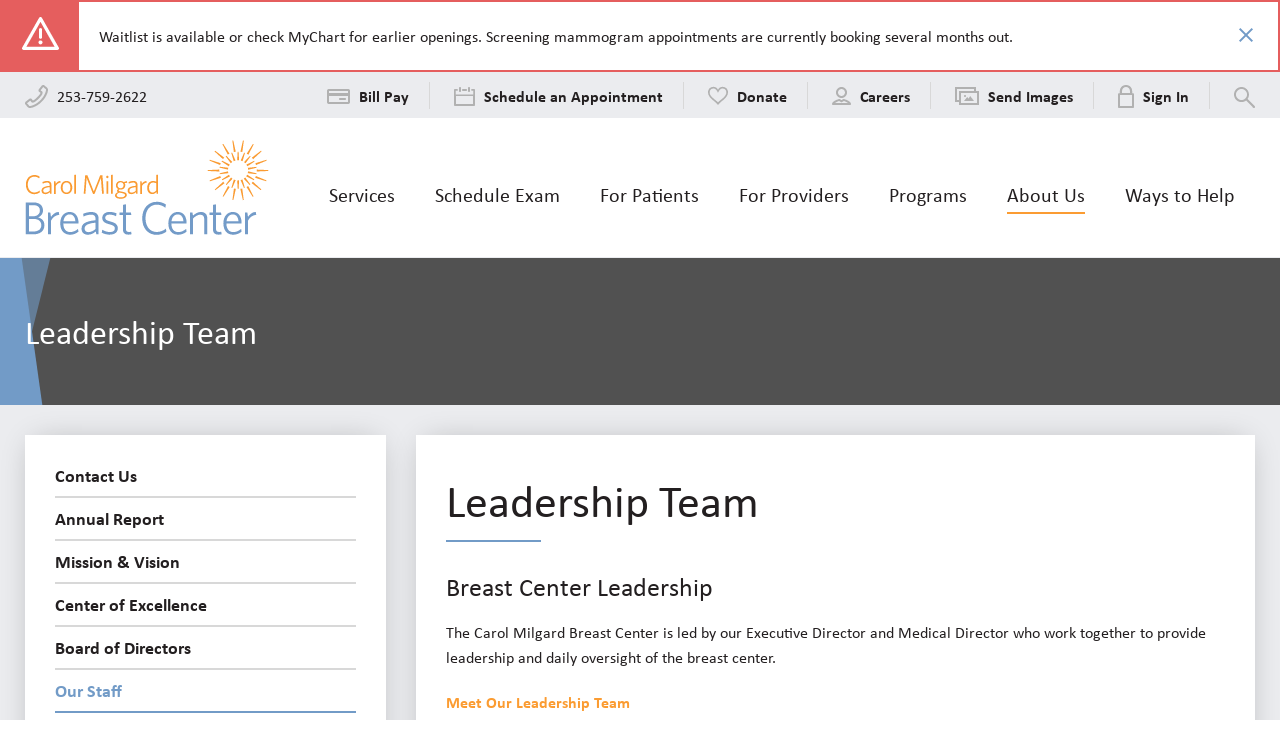

--- FILE ---
content_type: text/html; charset=UTF-8
request_url: https://www.carolmilgardbreastcenter.org/about-us/our-staff/dedicated-staff/
body_size: 24905
content:
<!doctype html>
<html class="no-js">
<head>

	<meta charset="utf-8" />
	<meta http-equiv="X-UA-Compatible" content="IE=edge,chrome=1">

	<title>Leadership Team - Carol Milgard Breast Center</title>

	<meta name="viewport" content="width=device-width, initial-scale=1, user-scalable=no" />

	<link rel="shortcut icon" type="image/png" href="https://www.carolmilgardbreastcenter.org/wp-content/themes/cmbc/img/favicon.png">
	<link rel="apple-touch-icon" href="https://www.carolmilgardbreastcenter.org/wp-content/themes/cmbc/img/favicon-76.png" sizes="76x76">
	<link rel="apple-touch-icon" href="https://www.carolmilgardbreastcenter.org/wp-content/themes/cmbc/img/favicon-120.png" sizes="120x120">
	<link rel="apple-touch-icon" href="https://www.carolmilgardbreastcenter.org/wp-content/themes/cmbc/img/favicon-152.png" sizes="152x152">

	<meta name='robots' content='index, follow, max-image-preview:large, max-snippet:-1, max-video-preview:-1' />

<!-- Google Tag Manager for WordPress by gtm4wp.com -->
<script data-cfasync="false" data-pagespeed-no-defer>
	var gtm4wp_datalayer_name = "dataLayer";
	var dataLayer = dataLayer || [];
</script>
<!-- End Google Tag Manager for WordPress by gtm4wp.com -->
	<!-- This site is optimized with the Yoast SEO plugin v26.7 - https://yoast.com/wordpress/plugins/seo/ -->
	<link rel="canonical" href="https://www.carolmilgardbreastcenter.org/about-us/our-staff/dedicated-staff/" />
	<meta property="og:locale" content="en_US" />
	<meta property="og:type" content="article" />
	<meta property="og:title" content="Leadership Team - Carol Milgard Breast Center" />
	<meta property="og:url" content="https://www.carolmilgardbreastcenter.org/about-us/our-staff/dedicated-staff/" />
	<meta property="og:site_name" content="Carol Milgard Breast Center" />
	<meta property="article:modified_time" content="2022-04-13T00:25:26+00:00" />
	<meta name="twitter:card" content="summary_large_image" />
	<script type="application/ld+json" class="yoast-schema-graph">{"@context":"https://schema.org","@graph":[{"@type":"WebPage","@id":"https://www.carolmilgardbreastcenter.org/about-us/our-staff/dedicated-staff/","url":"https://www.carolmilgardbreastcenter.org/about-us/our-staff/dedicated-staff/","name":"Leadership Team - Carol Milgard Breast Center","isPartOf":{"@id":"https://www.carolmilgardbreastcenter.org/#website"},"datePublished":"2022-03-10T20:40:28+00:00","dateModified":"2022-04-13T00:25:26+00:00","breadcrumb":{"@id":"https://www.carolmilgardbreastcenter.org/about-us/our-staff/dedicated-staff/#breadcrumb"},"inLanguage":"en-US","potentialAction":[{"@type":"ReadAction","target":["https://www.carolmilgardbreastcenter.org/about-us/our-staff/dedicated-staff/"]}]},{"@type":"BreadcrumbList","@id":"https://www.carolmilgardbreastcenter.org/about-us/our-staff/dedicated-staff/#breadcrumb","itemListElement":[{"@type":"ListItem","position":1,"name":"Home","item":"https://www.carolmilgardbreastcenter.org/"},{"@type":"ListItem","position":2,"name":"About Us","item":"https://www.carolmilgardbreastcenter.org/about-us/"},{"@type":"ListItem","position":3,"name":"Our Staff","item":"https://www.carolmilgardbreastcenter.org/about-us/our-staff/"},{"@type":"ListItem","position":4,"name":"Leadership Team"}]},{"@type":"WebSite","@id":"https://www.carolmilgardbreastcenter.org/#website","url":"https://www.carolmilgardbreastcenter.org/","name":"Carol Milgard Breast Center","description":"Official SiteCrafting WordPress project starting point","potentialAction":[{"@type":"SearchAction","target":{"@type":"EntryPoint","urlTemplate":"https://www.carolmilgardbreastcenter.org/?s={search_term_string}"},"query-input":{"@type":"PropertyValueSpecification","valueRequired":true,"valueName":"search_term_string"}}],"inLanguage":"en-US"}]}</script>
	<!-- / Yoast SEO plugin. -->


<link rel='dns-prefetch' href='//maps.googleapis.com' />
<link rel="alternate" title="oEmbed (JSON)" type="application/json+oembed" href="https://www.carolmilgardbreastcenter.org/wp-json/oembed/1.0/embed?url=https%3A%2F%2Fwww.carolmilgardbreastcenter.org%2Fabout-us%2Four-staff%2Fdedicated-staff%2F" />
<link rel="alternate" title="oEmbed (XML)" type="text/xml+oembed" href="https://www.carolmilgardbreastcenter.org/wp-json/oembed/1.0/embed?url=https%3A%2F%2Fwww.carolmilgardbreastcenter.org%2Fabout-us%2Four-staff%2Fdedicated-staff%2F&#038;format=xml" />
		<!-- This site uses the Google Analytics by MonsterInsights plugin v9.11.1 - Using Analytics tracking - https://www.monsterinsights.com/ -->
							<script src="//www.googletagmanager.com/gtag/js?id=G-8F1HD9D0F4"  data-cfasync="false" data-wpfc-render="false" type="text/javascript" async></script>
			<script data-cfasync="false" data-wpfc-render="false" type="text/javascript">
				var mi_version = '9.11.1';
				var mi_track_user = true;
				var mi_no_track_reason = '';
								var MonsterInsightsDefaultLocations = {"page_location":"https:\/\/www.carolmilgardbreastcenter.org\/about-us\/our-staff\/dedicated-staff\/"};
								if ( typeof MonsterInsightsPrivacyGuardFilter === 'function' ) {
					var MonsterInsightsLocations = (typeof MonsterInsightsExcludeQuery === 'object') ? MonsterInsightsPrivacyGuardFilter( MonsterInsightsExcludeQuery ) : MonsterInsightsPrivacyGuardFilter( MonsterInsightsDefaultLocations );
				} else {
					var MonsterInsightsLocations = (typeof MonsterInsightsExcludeQuery === 'object') ? MonsterInsightsExcludeQuery : MonsterInsightsDefaultLocations;
				}

								var disableStrs = [
										'ga-disable-G-8F1HD9D0F4',
									];

				/* Function to detect opted out users */
				function __gtagTrackerIsOptedOut() {
					for (var index = 0; index < disableStrs.length; index++) {
						if (document.cookie.indexOf(disableStrs[index] + '=true') > -1) {
							return true;
						}
					}

					return false;
				}

				/* Disable tracking if the opt-out cookie exists. */
				if (__gtagTrackerIsOptedOut()) {
					for (var index = 0; index < disableStrs.length; index++) {
						window[disableStrs[index]] = true;
					}
				}

				/* Opt-out function */
				function __gtagTrackerOptout() {
					for (var index = 0; index < disableStrs.length; index++) {
						document.cookie = disableStrs[index] + '=true; expires=Thu, 31 Dec 2099 23:59:59 UTC; path=/';
						window[disableStrs[index]] = true;
					}
				}

				if ('undefined' === typeof gaOptout) {
					function gaOptout() {
						__gtagTrackerOptout();
					}
				}
								window.dataLayer = window.dataLayer || [];

				window.MonsterInsightsDualTracker = {
					helpers: {},
					trackers: {},
				};
				if (mi_track_user) {
					function __gtagDataLayer() {
						dataLayer.push(arguments);
					}

					function __gtagTracker(type, name, parameters) {
						if (!parameters) {
							parameters = {};
						}

						if (parameters.send_to) {
							__gtagDataLayer.apply(null, arguments);
							return;
						}

						if (type === 'event') {
														parameters.send_to = monsterinsights_frontend.v4_id;
							var hookName = name;
							if (typeof parameters['event_category'] !== 'undefined') {
								hookName = parameters['event_category'] + ':' + name;
							}

							if (typeof MonsterInsightsDualTracker.trackers[hookName] !== 'undefined') {
								MonsterInsightsDualTracker.trackers[hookName](parameters);
							} else {
								__gtagDataLayer('event', name, parameters);
							}
							
						} else {
							__gtagDataLayer.apply(null, arguments);
						}
					}

					__gtagTracker('js', new Date());
					__gtagTracker('set', {
						'developer_id.dZGIzZG': true,
											});
					if ( MonsterInsightsLocations.page_location ) {
						__gtagTracker('set', MonsterInsightsLocations);
					}
										__gtagTracker('config', 'G-8F1HD9D0F4', {"forceSSL":"true"} );
										window.gtag = __gtagTracker;										(function () {
						/* https://developers.google.com/analytics/devguides/collection/analyticsjs/ */
						/* ga and __gaTracker compatibility shim. */
						var noopfn = function () {
							return null;
						};
						var newtracker = function () {
							return new Tracker();
						};
						var Tracker = function () {
							return null;
						};
						var p = Tracker.prototype;
						p.get = noopfn;
						p.set = noopfn;
						p.send = function () {
							var args = Array.prototype.slice.call(arguments);
							args.unshift('send');
							__gaTracker.apply(null, args);
						};
						var __gaTracker = function () {
							var len = arguments.length;
							if (len === 0) {
								return;
							}
							var f = arguments[len - 1];
							if (typeof f !== 'object' || f === null || typeof f.hitCallback !== 'function') {
								if ('send' === arguments[0]) {
									var hitConverted, hitObject = false, action;
									if ('event' === arguments[1]) {
										if ('undefined' !== typeof arguments[3]) {
											hitObject = {
												'eventAction': arguments[3],
												'eventCategory': arguments[2],
												'eventLabel': arguments[4],
												'value': arguments[5] ? arguments[5] : 1,
											}
										}
									}
									if ('pageview' === arguments[1]) {
										if ('undefined' !== typeof arguments[2]) {
											hitObject = {
												'eventAction': 'page_view',
												'page_path': arguments[2],
											}
										}
									}
									if (typeof arguments[2] === 'object') {
										hitObject = arguments[2];
									}
									if (typeof arguments[5] === 'object') {
										Object.assign(hitObject, arguments[5]);
									}
									if ('undefined' !== typeof arguments[1].hitType) {
										hitObject = arguments[1];
										if ('pageview' === hitObject.hitType) {
											hitObject.eventAction = 'page_view';
										}
									}
									if (hitObject) {
										action = 'timing' === arguments[1].hitType ? 'timing_complete' : hitObject.eventAction;
										hitConverted = mapArgs(hitObject);
										__gtagTracker('event', action, hitConverted);
									}
								}
								return;
							}

							function mapArgs(args) {
								var arg, hit = {};
								var gaMap = {
									'eventCategory': 'event_category',
									'eventAction': 'event_action',
									'eventLabel': 'event_label',
									'eventValue': 'event_value',
									'nonInteraction': 'non_interaction',
									'timingCategory': 'event_category',
									'timingVar': 'name',
									'timingValue': 'value',
									'timingLabel': 'event_label',
									'page': 'page_path',
									'location': 'page_location',
									'title': 'page_title',
									'referrer' : 'page_referrer',
								};
								for (arg in args) {
																		if (!(!args.hasOwnProperty(arg) || !gaMap.hasOwnProperty(arg))) {
										hit[gaMap[arg]] = args[arg];
									} else {
										hit[arg] = args[arg];
									}
								}
								return hit;
							}

							try {
								f.hitCallback();
							} catch (ex) {
							}
						};
						__gaTracker.create = newtracker;
						__gaTracker.getByName = newtracker;
						__gaTracker.getAll = function () {
							return [];
						};
						__gaTracker.remove = noopfn;
						__gaTracker.loaded = true;
						window['__gaTracker'] = __gaTracker;
					})();
									} else {
										console.log("");
					(function () {
						function __gtagTracker() {
							return null;
						}

						window['__gtagTracker'] = __gtagTracker;
						window['gtag'] = __gtagTracker;
					})();
									}
			</script>
							<!-- / Google Analytics by MonsterInsights -->
		<style id='wp-img-auto-sizes-contain-inline-css' type='text/css'>
img:is([sizes=auto i],[sizes^="auto," i]){contain-intrinsic-size:3000px 1500px}
/*# sourceURL=wp-img-auto-sizes-contain-inline-css */
</style>
<link rel='stylesheet' id='sbi_styles-css' href='https://www.carolmilgardbreastcenter.org/wp-content/plugins/instagram-feed-pro/css/sbi-styles.min.css?ver=6.8.1' type='text/css' media='all' />
<style id='wp-emoji-styles-inline-css' type='text/css'>

	img.wp-smiley, img.emoji {
		display: inline !important;
		border: none !important;
		box-shadow: none !important;
		height: 1em !important;
		width: 1em !important;
		margin: 0 0.07em !important;
		vertical-align: -0.1em !important;
		background: none !important;
		padding: 0 !important;
	}
/*# sourceURL=wp-emoji-styles-inline-css */
</style>
<style id='wp-block-library-inline-css' type='text/css'>
:root{--wp-block-synced-color:#7a00df;--wp-block-synced-color--rgb:122,0,223;--wp-bound-block-color:var(--wp-block-synced-color);--wp-editor-canvas-background:#ddd;--wp-admin-theme-color:#007cba;--wp-admin-theme-color--rgb:0,124,186;--wp-admin-theme-color-darker-10:#006ba1;--wp-admin-theme-color-darker-10--rgb:0,107,160.5;--wp-admin-theme-color-darker-20:#005a87;--wp-admin-theme-color-darker-20--rgb:0,90,135;--wp-admin-border-width-focus:2px}@media (min-resolution:192dpi){:root{--wp-admin-border-width-focus:1.5px}}.wp-element-button{cursor:pointer}:root .has-very-light-gray-background-color{background-color:#eee}:root .has-very-dark-gray-background-color{background-color:#313131}:root .has-very-light-gray-color{color:#eee}:root .has-very-dark-gray-color{color:#313131}:root .has-vivid-green-cyan-to-vivid-cyan-blue-gradient-background{background:linear-gradient(135deg,#00d084,#0693e3)}:root .has-purple-crush-gradient-background{background:linear-gradient(135deg,#34e2e4,#4721fb 50%,#ab1dfe)}:root .has-hazy-dawn-gradient-background{background:linear-gradient(135deg,#faaca8,#dad0ec)}:root .has-subdued-olive-gradient-background{background:linear-gradient(135deg,#fafae1,#67a671)}:root .has-atomic-cream-gradient-background{background:linear-gradient(135deg,#fdd79a,#004a59)}:root .has-nightshade-gradient-background{background:linear-gradient(135deg,#330968,#31cdcf)}:root .has-midnight-gradient-background{background:linear-gradient(135deg,#020381,#2874fc)}:root{--wp--preset--font-size--normal:16px;--wp--preset--font-size--huge:42px}.has-regular-font-size{font-size:1em}.has-larger-font-size{font-size:2.625em}.has-normal-font-size{font-size:var(--wp--preset--font-size--normal)}.has-huge-font-size{font-size:var(--wp--preset--font-size--huge)}.has-text-align-center{text-align:center}.has-text-align-left{text-align:left}.has-text-align-right{text-align:right}.has-fit-text{white-space:nowrap!important}#end-resizable-editor-section{display:none}.aligncenter{clear:both}.items-justified-left{justify-content:flex-start}.items-justified-center{justify-content:center}.items-justified-right{justify-content:flex-end}.items-justified-space-between{justify-content:space-between}.screen-reader-text{border:0;clip-path:inset(50%);height:1px;margin:-1px;overflow:hidden;padding:0;position:absolute;width:1px;word-wrap:normal!important}.screen-reader-text:focus{background-color:#ddd;clip-path:none;color:#444;display:block;font-size:1em;height:auto;left:5px;line-height:normal;padding:15px 23px 14px;text-decoration:none;top:5px;width:auto;z-index:100000}html :where(.has-border-color){border-style:solid}html :where([style*=border-top-color]){border-top-style:solid}html :where([style*=border-right-color]){border-right-style:solid}html :where([style*=border-bottom-color]){border-bottom-style:solid}html :where([style*=border-left-color]){border-left-style:solid}html :where([style*=border-width]){border-style:solid}html :where([style*=border-top-width]){border-top-style:solid}html :where([style*=border-right-width]){border-right-style:solid}html :where([style*=border-bottom-width]){border-bottom-style:solid}html :where([style*=border-left-width]){border-left-style:solid}html :where(img[class*=wp-image-]){height:auto;max-width:100%}:where(figure){margin:0 0 1em}html :where(.is-position-sticky){--wp-admin--admin-bar--position-offset:var(--wp-admin--admin-bar--height,0px)}@media screen and (max-width:600px){html :where(.is-position-sticky){--wp-admin--admin-bar--position-offset:0px}}

/*# sourceURL=wp-block-library-inline-css */
</style><style id='global-styles-inline-css' type='text/css'>
:root{--wp--preset--aspect-ratio--square: 1;--wp--preset--aspect-ratio--4-3: 4/3;--wp--preset--aspect-ratio--3-4: 3/4;--wp--preset--aspect-ratio--3-2: 3/2;--wp--preset--aspect-ratio--2-3: 2/3;--wp--preset--aspect-ratio--16-9: 16/9;--wp--preset--aspect-ratio--9-16: 9/16;--wp--preset--color--black: #000000;--wp--preset--color--cyan-bluish-gray: #abb8c3;--wp--preset--color--white: #ffffff;--wp--preset--color--pale-pink: #f78da7;--wp--preset--color--vivid-red: #cf2e2e;--wp--preset--color--luminous-vivid-orange: #ff6900;--wp--preset--color--luminous-vivid-amber: #fcb900;--wp--preset--color--light-green-cyan: #7bdcb5;--wp--preset--color--vivid-green-cyan: #00d084;--wp--preset--color--pale-cyan-blue: #8ed1fc;--wp--preset--color--vivid-cyan-blue: #0693e3;--wp--preset--color--vivid-purple: #9b51e0;--wp--preset--gradient--vivid-cyan-blue-to-vivid-purple: linear-gradient(135deg,rgb(6,147,227) 0%,rgb(155,81,224) 100%);--wp--preset--gradient--light-green-cyan-to-vivid-green-cyan: linear-gradient(135deg,rgb(122,220,180) 0%,rgb(0,208,130) 100%);--wp--preset--gradient--luminous-vivid-amber-to-luminous-vivid-orange: linear-gradient(135deg,rgb(252,185,0) 0%,rgb(255,105,0) 100%);--wp--preset--gradient--luminous-vivid-orange-to-vivid-red: linear-gradient(135deg,rgb(255,105,0) 0%,rgb(207,46,46) 100%);--wp--preset--gradient--very-light-gray-to-cyan-bluish-gray: linear-gradient(135deg,rgb(238,238,238) 0%,rgb(169,184,195) 100%);--wp--preset--gradient--cool-to-warm-spectrum: linear-gradient(135deg,rgb(74,234,220) 0%,rgb(151,120,209) 20%,rgb(207,42,186) 40%,rgb(238,44,130) 60%,rgb(251,105,98) 80%,rgb(254,248,76) 100%);--wp--preset--gradient--blush-light-purple: linear-gradient(135deg,rgb(255,206,236) 0%,rgb(152,150,240) 100%);--wp--preset--gradient--blush-bordeaux: linear-gradient(135deg,rgb(254,205,165) 0%,rgb(254,45,45) 50%,rgb(107,0,62) 100%);--wp--preset--gradient--luminous-dusk: linear-gradient(135deg,rgb(255,203,112) 0%,rgb(199,81,192) 50%,rgb(65,88,208) 100%);--wp--preset--gradient--pale-ocean: linear-gradient(135deg,rgb(255,245,203) 0%,rgb(182,227,212) 50%,rgb(51,167,181) 100%);--wp--preset--gradient--electric-grass: linear-gradient(135deg,rgb(202,248,128) 0%,rgb(113,206,126) 100%);--wp--preset--gradient--midnight: linear-gradient(135deg,rgb(2,3,129) 0%,rgb(40,116,252) 100%);--wp--preset--font-size--small: 13px;--wp--preset--font-size--medium: 20px;--wp--preset--font-size--large: 36px;--wp--preset--font-size--x-large: 42px;--wp--preset--spacing--20: 0.44rem;--wp--preset--spacing--30: 0.67rem;--wp--preset--spacing--40: 1rem;--wp--preset--spacing--50: 1.5rem;--wp--preset--spacing--60: 2.25rem;--wp--preset--spacing--70: 3.38rem;--wp--preset--spacing--80: 5.06rem;--wp--preset--shadow--natural: 6px 6px 9px rgba(0, 0, 0, 0.2);--wp--preset--shadow--deep: 12px 12px 50px rgba(0, 0, 0, 0.4);--wp--preset--shadow--sharp: 6px 6px 0px rgba(0, 0, 0, 0.2);--wp--preset--shadow--outlined: 6px 6px 0px -3px rgb(255, 255, 255), 6px 6px rgb(0, 0, 0);--wp--preset--shadow--crisp: 6px 6px 0px rgb(0, 0, 0);}:where(.is-layout-flex){gap: 0.5em;}:where(.is-layout-grid){gap: 0.5em;}body .is-layout-flex{display: flex;}.is-layout-flex{flex-wrap: wrap;align-items: center;}.is-layout-flex > :is(*, div){margin: 0;}body .is-layout-grid{display: grid;}.is-layout-grid > :is(*, div){margin: 0;}:where(.wp-block-columns.is-layout-flex){gap: 2em;}:where(.wp-block-columns.is-layout-grid){gap: 2em;}:where(.wp-block-post-template.is-layout-flex){gap: 1.25em;}:where(.wp-block-post-template.is-layout-grid){gap: 1.25em;}.has-black-color{color: var(--wp--preset--color--black) !important;}.has-cyan-bluish-gray-color{color: var(--wp--preset--color--cyan-bluish-gray) !important;}.has-white-color{color: var(--wp--preset--color--white) !important;}.has-pale-pink-color{color: var(--wp--preset--color--pale-pink) !important;}.has-vivid-red-color{color: var(--wp--preset--color--vivid-red) !important;}.has-luminous-vivid-orange-color{color: var(--wp--preset--color--luminous-vivid-orange) !important;}.has-luminous-vivid-amber-color{color: var(--wp--preset--color--luminous-vivid-amber) !important;}.has-light-green-cyan-color{color: var(--wp--preset--color--light-green-cyan) !important;}.has-vivid-green-cyan-color{color: var(--wp--preset--color--vivid-green-cyan) !important;}.has-pale-cyan-blue-color{color: var(--wp--preset--color--pale-cyan-blue) !important;}.has-vivid-cyan-blue-color{color: var(--wp--preset--color--vivid-cyan-blue) !important;}.has-vivid-purple-color{color: var(--wp--preset--color--vivid-purple) !important;}.has-black-background-color{background-color: var(--wp--preset--color--black) !important;}.has-cyan-bluish-gray-background-color{background-color: var(--wp--preset--color--cyan-bluish-gray) !important;}.has-white-background-color{background-color: var(--wp--preset--color--white) !important;}.has-pale-pink-background-color{background-color: var(--wp--preset--color--pale-pink) !important;}.has-vivid-red-background-color{background-color: var(--wp--preset--color--vivid-red) !important;}.has-luminous-vivid-orange-background-color{background-color: var(--wp--preset--color--luminous-vivid-orange) !important;}.has-luminous-vivid-amber-background-color{background-color: var(--wp--preset--color--luminous-vivid-amber) !important;}.has-light-green-cyan-background-color{background-color: var(--wp--preset--color--light-green-cyan) !important;}.has-vivid-green-cyan-background-color{background-color: var(--wp--preset--color--vivid-green-cyan) !important;}.has-pale-cyan-blue-background-color{background-color: var(--wp--preset--color--pale-cyan-blue) !important;}.has-vivid-cyan-blue-background-color{background-color: var(--wp--preset--color--vivid-cyan-blue) !important;}.has-vivid-purple-background-color{background-color: var(--wp--preset--color--vivid-purple) !important;}.has-black-border-color{border-color: var(--wp--preset--color--black) !important;}.has-cyan-bluish-gray-border-color{border-color: var(--wp--preset--color--cyan-bluish-gray) !important;}.has-white-border-color{border-color: var(--wp--preset--color--white) !important;}.has-pale-pink-border-color{border-color: var(--wp--preset--color--pale-pink) !important;}.has-vivid-red-border-color{border-color: var(--wp--preset--color--vivid-red) !important;}.has-luminous-vivid-orange-border-color{border-color: var(--wp--preset--color--luminous-vivid-orange) !important;}.has-luminous-vivid-amber-border-color{border-color: var(--wp--preset--color--luminous-vivid-amber) !important;}.has-light-green-cyan-border-color{border-color: var(--wp--preset--color--light-green-cyan) !important;}.has-vivid-green-cyan-border-color{border-color: var(--wp--preset--color--vivid-green-cyan) !important;}.has-pale-cyan-blue-border-color{border-color: var(--wp--preset--color--pale-cyan-blue) !important;}.has-vivid-cyan-blue-border-color{border-color: var(--wp--preset--color--vivid-cyan-blue) !important;}.has-vivid-purple-border-color{border-color: var(--wp--preset--color--vivid-purple) !important;}.has-vivid-cyan-blue-to-vivid-purple-gradient-background{background: var(--wp--preset--gradient--vivid-cyan-blue-to-vivid-purple) !important;}.has-light-green-cyan-to-vivid-green-cyan-gradient-background{background: var(--wp--preset--gradient--light-green-cyan-to-vivid-green-cyan) !important;}.has-luminous-vivid-amber-to-luminous-vivid-orange-gradient-background{background: var(--wp--preset--gradient--luminous-vivid-amber-to-luminous-vivid-orange) !important;}.has-luminous-vivid-orange-to-vivid-red-gradient-background{background: var(--wp--preset--gradient--luminous-vivid-orange-to-vivid-red) !important;}.has-very-light-gray-to-cyan-bluish-gray-gradient-background{background: var(--wp--preset--gradient--very-light-gray-to-cyan-bluish-gray) !important;}.has-cool-to-warm-spectrum-gradient-background{background: var(--wp--preset--gradient--cool-to-warm-spectrum) !important;}.has-blush-light-purple-gradient-background{background: var(--wp--preset--gradient--blush-light-purple) !important;}.has-blush-bordeaux-gradient-background{background: var(--wp--preset--gradient--blush-bordeaux) !important;}.has-luminous-dusk-gradient-background{background: var(--wp--preset--gradient--luminous-dusk) !important;}.has-pale-ocean-gradient-background{background: var(--wp--preset--gradient--pale-ocean) !important;}.has-electric-grass-gradient-background{background: var(--wp--preset--gradient--electric-grass) !important;}.has-midnight-gradient-background{background: var(--wp--preset--gradient--midnight) !important;}.has-small-font-size{font-size: var(--wp--preset--font-size--small) !important;}.has-medium-font-size{font-size: var(--wp--preset--font-size--medium) !important;}.has-large-font-size{font-size: var(--wp--preset--font-size--large) !important;}.has-x-large-font-size{font-size: var(--wp--preset--font-size--x-large) !important;}
/*# sourceURL=global-styles-inline-css */
</style>

<style id='classic-theme-styles-inline-css' type='text/css'>
/*! This file is auto-generated */
.wp-block-button__link{color:#fff;background-color:#32373c;border-radius:9999px;box-shadow:none;text-decoration:none;padding:calc(.667em + 2px) calc(1.333em + 2px);font-size:1.125em}.wp-block-file__button{background:#32373c;color:#fff;text-decoration:none}
/*# sourceURL=/wp-includes/css/classic-themes.min.css */
</style>
<link rel='stylesheet' id='project-css-css' href='https://www.carolmilgardbreastcenter.org/wp-content/themes/cmbc/style.css?ver=1736547101114' type='text/css' media='all' />
<link rel='stylesheet' id='project-print-css-css' href='https://www.carolmilgardbreastcenter.org/wp-content/themes/cmbc/print.css?ver=1736547101114' type='text/css' media='print' />
<script type="text/javascript" src="https://www.carolmilgardbreastcenter.org/wp-includes/js/jquery/jquery.min.js?ver=3.7.1" id="jquery-core-js"></script>
<script type="text/javascript" src="https://www.carolmilgardbreastcenter.org/wp-includes/js/jquery/jquery-migrate.min.js?ver=3.4.1" id="jquery-migrate-js"></script>
<script type="text/javascript" src="https://www.carolmilgardbreastcenter.org/wp-content/plugins/google-analytics-for-wordpress/assets/js/frontend-gtag.min.js?ver=9.11.1" id="monsterinsights-frontend-script-js" async="async" data-wp-strategy="async"></script>
<script data-cfasync="false" data-wpfc-render="false" type="text/javascript" id='monsterinsights-frontend-script-js-extra'>/* <![CDATA[ */
var monsterinsights_frontend = {"js_events_tracking":"true","download_extensions":"doc,pdf,ppt,zip,xls,docx,pptx,xlsx","inbound_paths":"[]","home_url":"https:\/\/www.carolmilgardbreastcenter.org","hash_tracking":"false","v4_id":"G-8F1HD9D0F4"};/* ]]> */
</script>
<link rel="https://api.w.org/" href="https://www.carolmilgardbreastcenter.org/wp-json/" /><link rel="alternate" title="JSON" type="application/json" href="https://www.carolmilgardbreastcenter.org/wp-json/wp/v2/pages/4265" /><link rel="EditURI" type="application/rsd+xml" title="RSD" href="https://www.carolmilgardbreastcenter.org/xmlrpc.php?rsd" />
<meta name="generator" content="WordPress 6.9" />
<link rel='shortlink' href='https://www.carolmilgardbreastcenter.org/?p=4265' />

<!-- Google Tag Manager for WordPress by gtm4wp.com -->
<!-- GTM Container placement set to manual -->
<script data-cfasync="false" data-pagespeed-no-defer type="text/javascript">
	var dataLayer_content = {"pagePostType":"page","pagePostType2":"single-page","pagePostAuthor":"Angie Carson"};
	dataLayer.push( dataLayer_content );
</script>
<script data-cfasync="false" data-pagespeed-no-defer type="text/javascript">
(function(w,d,s,l,i){w[l]=w[l]||[];w[l].push({'gtm.start':
new Date().getTime(),event:'gtm.js'});var f=d.getElementsByTagName(s)[0],
j=d.createElement(s),dl=l!='dataLayer'?'&l='+l:'';j.async=true;j.src=
'//www.googletagmanager.com/gtm.js?id='+i+dl;f.parentNode.insertBefore(j,f);
})(window,document,'script','dataLayer','GTM-T77LZ38');
</script>
<!-- End Google Tag Manager for WordPress by gtm4wp.com --><!-- Custom Feeds for Instagram CSS -->
<style type="text/css">
#sb_instagram{

}
</style>


</head>
<body class="wp-singular page-template-default page page-id-4265 page-child parent-pageid-4261 wp-theme-cmbc template-theme--default">

		
<!-- GTM Container placement set to manual -->
<!-- Google Tag Manager (noscript) -->
				<noscript><iframe src="https://www.googletagmanager.com/ns.html?id=GTM-T77LZ38" height="0" width="0" style="display:none;visibility:hidden" aria-hidden="true"></iframe></noscript>
<!-- End Google Tag Manager (noscript) -->

			<section class="alert-message js-global-alert">
    <div class="alert-message__column1">
        <svg xmlns="http://www.w3.org/2000/svg" width="37" height="33" viewBox="0 0 37 33">
  <path fill="#FFF" fill-rule="evenodd" d="M39.92372,45.8426829 C40.2977418,45.4643902 40.5108939,44.9492683 40.5108939,44.4180488 C40.5108939,43.8868293 40.2977418,43.3676829 39.92372,42.9934146 C39.5456765,42.6191463 39.0308939,42.4058537 38.5000243,42.4058537 C37.9691548,42.4058537 37.4503504,42.6191463 37.0763286,42.9934146 C36.7023069,43.3676829 36.4891547,43.8868293 36.4891547,44.4180488 C36.4891547,44.9492683 36.7023069,45.4643902 37.0763286,45.8426829 C37.4503504,46.2169512 37.9691548,46.4302439 38.5000243,46.4302439 C39.0308939,46.4302439 39.5496983,46.2169512 39.92372,45.8426829 L39.92372,45.8426829 Z M40.10872,39.1585732 L40.10872,31.6711951 C40.10872,30.7822073 39.3884265,30.061439 38.5000243,30.061439 C37.6116221,30.061439 36.8913286,30.7822073 36.8913286,31.6711951 L36.8913286,39.1585732 C36.8913286,40.047561 37.6116221,40.7683293 38.5000243,40.7683293 C39.3884265,40.7683293 40.10872,40.047561 40.10872,39.1585732 L40.10872,39.1585732 Z M24.3716544,48.7804878 L52.6283942,48.7804878 L38.5000243,23.871122 L24.3716544,48.7804878 Z M55.3913291,52 L21.6087196,52 C21.0360239,52 20.506763,51.6953537 20.2184043,51.2003537 C19.9304478,50.7053537 19.9268282,50.0940488 20.2099587,49.5958293 L37.1008613,19.8153415 C37.3868069,19.3114878 37.9212961,19 38.5000243,19 C39.0787526,19 39.6132418,19.3114878 39.8987852,19.8153415 L56.79009,49.5958293 C57.0732204,50.0940488 57.0696009,50.7053537 56.7812422,51.2003537 C56.4932856,51.6953537 55.9640247,52 55.3913291,52 L55.3913291,52 Z" transform="translate(-20 -19)"/>
</svg>

    </div>

    <div class="alert-message__column2">
        <p>Waitlist is available or check MyChart for earlier openings. Screening mammogram appointments are currently booking several months out. </p>
    </div>

            <div class="alert-message__column3">
            <a href="#" class="message-hide" data-alert-cookie="wp-user_dismissed_alert_2f73fdb72deca0052316aa9c1257bade=1; expires=Thu, 21 Jan 2027 19:35:35 +0000; Path=/" >
                <svg xmlns="http://www.w3.org/2000/svg" width="14" height="14" viewBox="0 0 14 14">
  <polygon fill="#729BC7" fill-rule="evenodd" points="1558 31.4 1556.6 30 1551 35.6 1545.4 30 1544 31.4 1549.6 37 1544 42.6 1545.4 44 1551 38.4 1556.6 44 1558 42.6 1552.4 37" transform="translate(-1544 -30)"/>
</svg>

            </a>
        </div>
    </section>
	
<div class="site-wrapper"><div class="site-pusher">

			<header class="site-header" itemscope itemtype="http://schema.org/Organization">

				<a class="logo" href="/" title="Carol Milgard Breast Center" itemprop="logo" itemscope itemtype="http://schema.org/ImageObject">
					<img src="https://www.carolmilgardbreastcenter.org/wp-content/themes/cmbc/img/logo.svg" alt="Carol Milgard Breast Center" />
					<!-- Rich Snippet/schema.org markup about this Organization -->
					<meta itemprop="url" content="https://www.carolmilgardbreastcenter.org/wp-content/themes/cmbc/img/logo.svg">
					<meta itemprop="name" content="Carol Milgard Breast Center">
					<meta itemprop="url" content="https://www.carolmilgardbreastcenter.org">
					<meta itemprop="description" content="Official SiteCrafting WordPress project starting point">
				</a>

				
				<a class="menu-btn">
					<span>Menu</span>
				    <div class="toggle"><span></span><span></span><span></span><span></span></div>
				</a>

				<nav class="main-nav">
    <div class="utility-nav">
        <div class="utlity-nav__items">
                        <span><svg xmlns="http://www.w3.org/2000/svg" width="23" height="23" viewBox="0 0 23 23">
  <path fill="#B1B1B1" fill-rule="evenodd" d="M50.3144483,27.3144348 C45.5626614,32.0661625 40.2349315,33.3577025 39.3263582,32.920175 L37,30.2470235 C37.00077,30.2444573 37.00154,30.2418912 37.0025666,30.239325 L40.3511981,27.5872159 L41.2518149,28.9408565 C41.2695244,28.9675444 41.2885172,28.9934624 41.3085366,29.0180974 C41.6131909,29.3945507 42.0623444,29.6167787 42.573096,29.6434666 C43.0710147,29.6701544 44.5837635,29.7491917 48.6666967,25.666201 C49.6763937,24.6564235 52.7491166,21.5837235 52.6436297,19.5736634 C52.6166805,19.0624876 52.3946704,18.6134125 52.0184081,18.3085547 C51.9935122,18.2882822 51.9678463,18.2695493 51.9411537,18.2518429 L50.5870203,17.35087 L53.2393355,14.0030794 C53.2421588,14.0020529 53.244982,14.0010265 53.248062,14 L55.92014,16.3264656 C56.3577438,17.2353936 55.0664918,22.5619373 50.3144483,27.3144348 M57.3576418,14.9352498 C57.3410307,14.9186386 57.323653,14.9025386 57.3060197,14.8872052 L54.5595702,12.4954534 C54.1818599,12.1361412 53.6485167,11.9587851 53.0896179,12.0081075 C52.5912857,12.0515521 52.109309,12.2731194 51.7671209,12.6155649 C51.7395209,12.6434205 51.7134543,12.672554 51.6891766,12.7032207 L48.9912826,16.10902 C48.2869731,16.8659779 48.303073,18.0553371 49.0393269,18.7926171 C49.0873713,18.8406617 49.1400156,18.8835952 49.1962377,18.921162 L50.5757235,19.8393759 C50.4660904,20.3175218 49.746192,21.7051927 47.2274421,24.2247226 C44.7084366,26.7442525 43.3205174,27.4644103 42.8423741,27.5742995 L41.9246761,26.1948064 C41.8871095,26.1383285 41.8441763,26.0856839 41.7961319,26.0378948 C41.0588558,25.3008703 39.8695029,25.2847703 39.1128046,25.9895947 L35.7072788,28.6872474 C35.6761011,28.7120363 35.6467123,28.7383586 35.6186012,28.7664698 C34.8409474,29.5456611 34.7908586,30.8137316 35.5002793,31.5589339 L37.8909962,34.305909 C37.9063295,34.3237979 37.9224294,34.3411758 37.9390405,34.3577869 C38.4113061,34.830055 39.1197046,35 39.8955695,35 C41.2967775,35 42.9172517,34.4449316 43.7595609,34.1137306 C45.3877017,33.4730509 48.5918502,31.9254017 51.7589431,28.7577809 C54.1062157,26.4099848 56.0080559,23.5684539 57.1138423,20.7568231 C57.6285301,19.4481191 58.6829499,16.2608205 57.3576418,14.9352498" transform="translate(-35 -12)"/>
</svg>
 <span>253-759-2622</span></span>
                    </div>
        <div class="utlity-nav__items">
                            <a href="https://www.patientnotebook.com/carolmilgard/Enhanced/StatementLookup/Home" target=""><svg xmlns="http://www.w3.org/2000/svg" width="23" height="15" viewBox="0 0 23 15">
  <path fill="#B1B1B1" fill-rule="evenodd" d="M19,19.4082031 C19,19.9604531 18.5353052,20.4082031 17.9621558,20.4082031 L13.0378442,20.4082031 C12.4649542,20.4082031 12,19.9604531 12,19.4082031 C12,18.8559531 12.4649542,18.4082031 13.0378442,18.4082031 L17.9621558,18.4082031 C18.5353052,18.4082031 19,18.8559531 19,19.4082031 L19,19.4082031 Z M2,22.4082031 L21,22.4082031 L21,16.4082031 L2,16.4082031 L2,22.4082031 Z M2,13.4082031 L21,13.4082031 L21,11.4082031 L2,11.4082031 L2,13.4082031 Z M23,11.2514531 C23,10.2334531 22.17475,9.40820312 21.15675,9.40820312 L1.84325,9.40820312 C0.82525,9.40820312 0,10.2334531 0,11.2514531 L0,22.5649531 C0,23.5829531 0.82525,24.4082031 1.84325,24.4082031 L21.15675,24.4082031 C22.17475,24.4082031 23,23.5829531 23,22.5649531 L23,11.2514531 Z" transform="translate(0 -9.408)"/>
</svg>
 <span>Bill Pay</span></a>
                                        <a href="https://www.ccmychart.org/cmbc/openscheduling/standalone?&vt=10560055&dept=14001003" target=""><svg xmlns="http://www.w3.org/2000/svg" width="21" height="19" viewBox="0 0 21 19">
  <path fill="#B1B1B1" fill-rule="evenodd" d="M137.969744,10.4082031 L141.030256,10.4082031 C141.565797,10.4082031 142,9.96045313 142,9.40820312 C142,8.85595312 141.565797,8.40820312 141.030256,8.40820312 L137.969744,8.40820312 C137.434203,8.40820312 137,8.85595312 137,9.40820312 C137,9.96045313 137.434203,10.4082031 137.969744,10.4082031 L137.969744,10.4082031 Z M131,23.4082031 L148,23.4082031 L148,15.4082031 L131,15.4082031 L131,23.4082031 Z M150,9.38570312 L150,24.5134663 C150,25.0075847 149.591185,25.4082031 149.086957,25.4082031 L129.913043,25.4082031 C129.408815,25.4082031 129,25.0075847 129,24.5134663 L129,9.38570312 C129,8.8915847 129.408815,8.40820312 129.913043,8.40820312 L132.047054,8.40820312 C132.551283,8.40820312 132.960098,8.80882155 132.960098,9.30293997 C132.960098,9.79705839 132.551283,10.1976768 132.047054,10.1976768 L130.826087,10.1976768 L130.826087,14.0003084 L148.173913,14.0003084 L148.173913,10.1976768 L146.952717,10.1976768 C146.448489,10.1976768 146.039674,9.79705839 146.039674,9.30293997 C146.039674,8.80882155 146.448489,8.40820312 146.952717,8.40820312 L149.086957,8.40820312 C149.591185,8.40820312 150,8.8915847 150,9.38570312 L150,9.38570312 Z M144,11.4082031 C144.5522,11.4082031 145,10.9173235 145,10.3120004 L145,7.50440588 C145,6.89908272 144.5522,6.40820312 144,6.40820312 C143.4476,6.40820312 143,6.89908272 143,7.50440588 L143,10.3120004 C143,10.9173235 143.4476,11.4082031 144,11.4082031 L144,11.4082031 Z M134,10.3120004 L134,7.50440588 C134,6.89908272 134.4476,6.40820312 135,6.40820312 C135.5522,6.40820312 136,6.89908272 136,7.50440588 L136,10.3120004 C136,10.9173235 135.5522,11.4082031 135,11.4082031 C134.4476,11.4082031 134,10.9173235 134,10.3120004 L134,10.3120004 Z" transform="translate(-129 -6.408)"/>
</svg>
 <span>Schedule an Appointment</span></a>
                                        <a href="https://www.carolmilgardbreastcenter.org/donate/" target=""><svg xmlns="http://www.w3.org/2000/svg" width="20" height="20" viewBox="0 0 24 24"><path fill="#B1B1B1" d="M17.516 3c2.382 0 4.487 1.564 4.487 4.712 0 4.963-6.528 8.297-10.003 11.935-3.475-3.638-10.002-6.971-10.002-11.934 0-3.055 2.008-4.713 4.487-4.713 3.18 0 4.846 3.644 5.515 5.312.667-1.666 2.333-5.312 5.516-5.312zm0-2c-2.174 0-4.346 1.062-5.516 3.419-1.17-2.357-3.342-3.419-5.515-3.419-3.403 0-6.484 2.39-6.484 6.689 0 7.27 9.903 10.938 11.999 15.311 2.096-4.373 12-8.041 12-15.311 0-4.586-3.414-6.689-6.484-6.689z"/></svg> <span>Donate</span></a>
                                        <a href="https://www.carolmilgardbreastcenter.org/about/careers/" target=""><svg xmlns="http://www.w3.org/2000/svg" width="19" height="18" viewBox="0 0 19 18">
  <path fill="#B1B1B1" fill-rule="evenodd" d="M371,22.4082031 C371.912762,21.7338736 373.441921,20.9723463 375.103933,20.4082031 L376.941828,21.5034601 C377.284987,21.7077143 377.715013,21.7077143 378.057635,21.5034601 L379.895798,20.4082031 C381.558079,20.9723463 383.086969,21.7338736 384,22.4082031 L371,22.4082031 Z M380.081472,18.4550353 C379.786684,18.368093 379.46561,18.4034212 379.200864,18.5532526 L377.5,19.516884 L375.799136,18.5532526 C375.534122,18.4034212 375.213047,18.3678425 374.918528,18.4550353 C373.295451,18.9358489 368,20.7137815 368,23.4059863 C368,23.9594606 368.480405,24.4082031 369.072931,24.4082031 L385.927069,24.4082031 C386.519595,24.4082031 387,23.9594606 387,23.4059863 C387,20.7137815 381.704549,18.9358489 380.081472,18.4550353 L380.081472,18.4550353 Z M377.500133,8.40820312 C379.429984,8.40820312 381,9.9782667 381,11.9080699 C381,13.8381396 379.429984,15.4082031 377.500133,15.4082031 C375.570282,15.4082031 374,13.8381396 374,11.9080699 C374,9.9782667 375.570282,8.40820312 377.500133,8.40820312 L377.500133,8.40820312 Z M377.50013,17.4082031 C380.53273,17.4082031 383,14.9408867 383,11.908073 C383,8.8755196 380.53273,6.40820312 377.50013,6.40820312 C374.46727,6.40820312 372,8.8755196 372,11.908073 C372,14.9408867 374.46727,17.4082031 377.50013,17.4082031 L377.50013,17.4082031 Z" transform="translate(-368 -6.408)"/>
</svg>
 <span>Careers</span></a>
                                        <a href="https://www.carolmilgardbreastcenter.org/for-providers/send-images/" target=""><svg xmlns="http://www.w3.org/2000/svg" width="24" height="24" viewBox="0 0 24 24"><path fill="#B1B1B1" d="M9 12c0-.552.448-1 1.001-1s.999.448.999 1-.446 1-.999 1-1.001-.448-1.001-1zm6.2 0l-1.7 2.6-1.3-1.6-3.2 4h10l-3.8-5zm8.8-5v14h-20v-3h-4v-15h21v4h3zm-20 9v-9h15v-2h-17v11h2zm18-7h-16v10h16v-10z"/></svg> <span>Send Images</span></a>
                                        <a class="js-login-popup" href="#signin-popup"><svg xmlns="http://www.w3.org/2000/svg" width="16" height="23" viewBox="0 0 16 23">
  <path fill="#B1B1B1" fill-rule="evenodd" d="M485,24.4082031 L497,24.4082031 L497,13.4082031 L485,13.4082031 L485,24.4082031 Z M487,9.68820313 C487,7.12820312 488.65225,5.40820312 490.99975,5.40820312 C493.3475,5.40820312 495,7.12820312 495,9.68820313 L495,11.4082031 L487,11.4082031 L487,9.68820313 Z M497.967742,11.5859809 L497.193548,11.5859809 L497.193548,9.82775868 C497.193548,6.04809201 494.601032,3.40820312 490.999742,3.40820312 C487.398968,3.40820312 484.806452,6.04809201 484.806452,9.82775868 L484.806452,11.5859809 L484.032258,11.5859809 C483.462194,11.5859809 483,12.0475142 483,12.6120365 L483,25.3859809 C483,25.9505031 483.462194,26.4082031 484.032258,26.4082031 L497.967742,26.4082031 C498.537806,26.4082031 499,25.9505031 499,25.3859809 L499,12.6120365 C499,12.0475142 498.537806,11.5859809 497.967742,11.5859809 L497.967742,11.5859809 Z" transform="translate(-483 -3.408)"/>
</svg>
 <span>Sign In</span></a>
                        
            <a class="open-search site-search-btn" href="#search-popup"><svg xmlns="http://www.w3.org/2000/svg" width="21" height="21" viewBox="0 0 21 21">
  <path fill="#B1B1B1" fill-rule="evenodd" d="M594.50012,18.4082031 C591.467129,18.4082031 589,15.9408167 589,12.9080855 C589,9.87558955 591.467129,7.40820312 594.50012,7.40820312 C597.532632,7.40820312 600,9.87558955 600,12.9080855 C600,15.9408167 597.532632,18.4082031 594.50012,18.4082031 M594.440021,5.40820312 C590.271288,5.40820312 586.879798,8.7634304 586.879798,12.887544 C586.879798,14.6205213 587.480005,16.2162827 588.483607,17.4858281 L581.314569,24.5907486 C580.890907,25.0107486 580.895791,25.6868054 581.325557,26.1008395 C581.538243,26.3060668 581.815393,26.4082031 582.092544,26.4082031 C582.374578,26.4082031 582.656612,26.3022486 582.870518,26.0903395 L590.05201,18.9727713 C591.290274,19.849044 592.804712,20.3671236 594.440021,20.3671236 C598.608754,20.3671236 602,17.0118963 602,12.887544 C602,8.7634304 598.608754,5.40820312 594.440021,5.40820312" transform="rotate(-90 298.296 303.704)"/>
</svg>
</a>
        </div>
    </div>
    <ul class="menu" itemscope itemtype="http://schema.org/SiteNavigationElement">
                    <li class="menu-item menu-item-type-post_type menu-item-object-page menu-item-4305">

                <a href="https://www.carolmilgardbreastcenter.org/services/" itemprop="url">
                    <span itemprop="name">Services</span>
                </a>

                                                 
            </li>
                    <li class="menu-item menu-item-type-post_type menu-item-object-page menu-item-has-children menu-item-5174">

                <a href="https://www.carolmilgardbreastcenter.org/schedule-exam/" itemprop="url">
                    <span itemprop="name">Schedule Exam</span>
                </a>

                                                    <ul class="menu-second">
                                              <li class="menu-item menu-item-type-post_type menu-item-object-page menu-item-5854">
                            <a href="https://www.carolmilgardbreastcenter.org/schedule-exam/open-scheduling/">Open  Scheduling &#8211; Screening Mammogram</a>

                                                                                                
                        </li>
                                              <li class="menu-item menu-item-type-post_type menu-item-object-page menu-item-5175">
                            <a href="https://www.carolmilgardbreastcenter.org/schedule-exam/cmbc-mychart/">CMBC MyChart</a>

                                                                                                
                        </li>
                                          </ul>
                                  
            </li>
                    <li class="menu-item menu-item-type-post_type menu-item-object-page menu-item-has-children menu-item-15">

                <a href="https://www.carolmilgardbreastcenter.org/for-patients/" itemprop="url">
                    <span itemprop="name">For Patients</span>
                </a>

                                                    <ul class="menu-second">
                                              <li class="menu-item menu-item-type-post_type menu-item-object-page menu-item-6055">
                            <a href="https://www.carolmilgardbreastcenter.org/for-patients/patient-requesting-images/">Patient Requesting Images</a>

                                                                                                
                        </li>
                                              <li class="menu-item menu-item-type-post_type menu-item-object-page menu-item-5924">
                            <a href="https://www.carolmilgardbreastcenter.org/for-patients/2024-breast-screening-changes/">2024 Breast Screening Changes</a>

                                                                                                
                        </li>
                                              <li class="menu-item menu-item-type-post_type menu-item-object-page menu-item-has-children menu-item-4381">
                            <a href="https://www.carolmilgardbreastcenter.org/for-patients/coronavirus-information/">Safeguarding Against the Coronavirus</a>

                                                                                                    <ul class="menu-third">
                                                                              <li class="menu-item menu-item-type-post_type menu-item-object-page menu-item-4384">
                                            <a href="https://www.carolmilgardbreastcenter.org/for-patients/coronavirus-information/mammograms-covid-19-vaccine/">Mammograms &#038; Covid-19 Vaccine</a>
                                        </li>
                                                                          </ul>
                                                                 
                        </li>
                                              <li class="menu-item menu-item-type-post_type menu-item-object-page menu-item-4387">
                            <a href="https://www.carolmilgardbreastcenter.org/for-patients/breast-health-risk/">Breast Density and Breast Health Risk</a>

                                                                                                
                        </li>
                                              <li class="menu-item menu-item-type-post_type menu-item-object-page menu-item-6077">
                            <a href="https://www.carolmilgardbreastcenter.org/post-biopsy-wound-check/">Post Biopsy Signs of Healing</a>

                                                                                                
                        </li>
                                              <li class="menu-item menu-item-type-post_type menu-item-object-page menu-item-has-children menu-item-4388">
                            <a href="https://www.carolmilgardbreastcenter.org/for-patients/breast-disease-in-men/">Breast Disease in Men</a>

                                                                                                    <ul class="menu-third">
                                                                              <li class="menu-item menu-item-type-post_type menu-item-object-page menu-item-4389">
                                            <a href="https://www.carolmilgardbreastcenter.org/for-patients/breast-disease-in-men/gynecomastia/">Gynecomastia</a>
                                        </li>
                                                                          </ul>
                                                                 
                        </li>
                                              <li class="menu-item menu-item-type-post_type menu-item-object-page menu-item-4390">
                            <a href="https://www.carolmilgardbreastcenter.org/for-patients/interpretive-services/">Interpretive Services</a>

                                                                                                
                        </li>
                                              <li class="menu-item menu-item-type-post_type menu-item-object-page menu-item-4391">
                            <a href="https://www.carolmilgardbreastcenter.org/for-patients/medical-records/">Medical Records</a>

                                                                                                
                        </li>
                                              <li class="menu-item menu-item-type-post_type menu-item-object-page menu-item-4392">
                            <a href="https://www.carolmilgardbreastcenter.org/for-patients/financial-assistance/">Financial Assistance</a>

                                                                                                
                        </li>
                                              <li class="menu-item menu-item-type-post_type menu-item-object-page menu-item-has-children menu-item-4393">
                            <a href="https://www.carolmilgardbreastcenter.org/for-patients/facts-myths/">Facts &#038; Myths</a>

                                                                                                    <ul class="menu-third">
                                                                              <li class="menu-item menu-item-type-post_type menu-item-object-page menu-item-4394">
                                            <a href="https://www.carolmilgardbreastcenter.org/for-patients/facts-myths/what-is-breast-cancer/">What is Breast Cancer?</a>
                                        </li>
                                                                              <li class="menu-item menu-item-type-post_type menu-item-object-page menu-item-4395">
                                            <a href="https://www.carolmilgardbreastcenter.org/for-patients/facts-myths/what-are-risk-factors/">What are Risk Factors?</a>
                                        </li>
                                                                              <li class="menu-item menu-item-type-post_type menu-item-object-page menu-item-4396">
                                            <a href="https://www.carolmilgardbreastcenter.org/for-patients/facts-myths/why-screen-annually/">Why Screen Annually?</a>
                                        </li>
                                                                              <li class="menu-item menu-item-type-post_type menu-item-object-page menu-item-4397">
                                            <a href="https://www.carolmilgardbreastcenter.org/for-patients/facts-myths/early-detection-is-key/">Early Detection is Key</a>
                                        </li>
                                                                              <li class="menu-item menu-item-type-post_type menu-item-object-page menu-item-4398">
                                            <a href="https://www.carolmilgardbreastcenter.org/for-patients/facts-myths/breast-self-exam/">Breast Self-Exam</a>
                                        </li>
                                                                              <li class="menu-item menu-item-type-post_type menu-item-object-page menu-item-4399">
                                            <a href="https://www.carolmilgardbreastcenter.org/for-patients/facts-myths/common-myths/">Common Myths</a>
                                        </li>
                                                                              <li class="menu-item menu-item-type-post_type menu-item-object-page menu-item-4400">
                                            <a href="https://www.carolmilgardbreastcenter.org/for-patients/facts-myths/how-to-reduce-risk/">How to Reduce Risk?</a>
                                        </li>
                                                                              <li class="menu-item menu-item-type-post_type menu-item-object-page menu-item-4401">
                                            <a href="https://www.carolmilgardbreastcenter.org/for-patients/facts-myths/recently-diagnosed/">Recently Diagnosed</a>
                                        </li>
                                                                          </ul>
                                                                 
                        </li>
                                              <li class="menu-item menu-item-type-post_type menu-item-object-page menu-item-has-children menu-item-4402">
                            <a href="https://www.carolmilgardbreastcenter.org/for-patients/questions-about-costs/">Questions About Costs</a>

                                                                                                    <ul class="menu-third">
                                                                              <li class="menu-item menu-item-type-post_type menu-item-object-page menu-item-4406">
                                            <a href="https://www.carolmilgardbreastcenter.org/for-patients/questions-about-costs/exam-estimates/">Exam Estimates</a>
                                        </li>
                                                                              <li class="menu-item menu-item-type-post_type menu-item-object-page menu-item-4407">
                                            <a href="https://www.carolmilgardbreastcenter.org/for-patients/questions-about-costs/insurance/">Insurance</a>
                                        </li>
                                                                              <li class="menu-item menu-item-type-post_type menu-item-object-page menu-item-4408">
                                            <a href="https://www.carolmilgardbreastcenter.org/for-patients/questions-about-costs/contracted-insurance-providers/">Contracted Insurance Providers</a>
                                        </li>
                                                                              <li class="menu-item menu-item-type-post_type menu-item-object-page menu-item-4409">
                                            <a href="https://www.carolmilgardbreastcenter.org/for-patients/questions-about-costs/about-affordable-care-act/">About Affordable Care Act</a>
                                        </li>
                                                                          </ul>
                                                                 
                        </li>
                                              <li class="menu-item menu-item-type-post_type menu-item-object-page menu-item-4403">
                            <a href="https://www.carolmilgardbreastcenter.org/for-patients/billing-information-2/">Billing Information</a>

                                                                                                
                        </li>
                                              <li class="menu-item menu-item-type-post_type menu-item-object-page menu-item-4404">
                            <a href="https://www.carolmilgardbreastcenter.org/for-patients/patient-privacy-policy/">Patient Privacy Policy</a>

                                                                                                
                        </li>
                                              <li class="menu-item menu-item-type-post_type menu-item-object-page menu-item-has-children menu-item-4405">
                            <a href="https://www.carolmilgardbreastcenter.org/for-patients/resources/">Resources</a>

                                                                                                    <ul class="menu-third">
                                                                              <li class="menu-item menu-item-type-post_type menu-item-object-page menu-item-4411">
                                            <a href="https://www.carolmilgardbreastcenter.org/for-patients/questions-about-costs/about-affordable-care-act/">About Affordable Care Act</a>
                                        </li>
                                                                              <li class="menu-item menu-item-type-post_type menu-item-object-page menu-item-4412">
                                            <a href="https://www.carolmilgardbreastcenter.org/for-patients/resources/financial-resources/">Financial Resources</a>
                                        </li>
                                                                              <li class="menu-item menu-item-type-post_type menu-item-object-page menu-item-4413">
                                            <a href="https://www.carolmilgardbreastcenter.org/for-patients/resources/local-support-groups/">Local Support Groups</a>
                                        </li>
                                                                              <li class="menu-item menu-item-type-post_type menu-item-object-page menu-item-4414">
                                            <a href="https://www.carolmilgardbreastcenter.org/for-patients/resources/local-resources/">Local Resources</a>
                                        </li>
                                                                              <li class="menu-item menu-item-type-post_type menu-item-object-page menu-item-4415">
                                            <a href="https://www.carolmilgardbreastcenter.org/for-patients/resources/national-resources/">National Resources</a>
                                        </li>
                                                                          </ul>
                                                                 
                        </li>
                                              <li class="menu-item menu-item-type-post_type menu-item-object-page menu-item-4416">
                            <a href="https://www.carolmilgardbreastcenter.org/for-patients/news/">News</a>

                                                                                                
                        </li>
                                          </ul>
                                  
            </li>
                    <li class="menu-item menu-item-type-post_type menu-item-object-page menu-item-has-children menu-item-330">

                <a href="https://www.carolmilgardbreastcenter.org/for-providers/" itemprop="url">
                    <span itemprop="name">For Providers</span>
                </a>

                                                    <ul class="menu-second">
                                              <li class="menu-item menu-item-type-post_type menu-item-object-page menu-item-6042">
                            <a href="https://www.carolmilgardbreastcenter.org/for-providers/send-images/">Send Images</a>

                                                                                                
                        </li>
                                              <li class="menu-item menu-item-type-post_type menu-item-object-page menu-item-has-children menu-item-4469">
                            <a href="https://www.carolmilgardbreastcenter.org/for-providers/referring-providers/">Referring Providers</a>

                                                                                                    <ul class="menu-third">
                                                                              <li class="menu-item menu-item-type-post_type menu-item-object-page menu-item-4470">
                                            <a href="https://www.carolmilgardbreastcenter.org/for-providers/referring-providers/multicare-providers/">MultiCare Providers</a>
                                        </li>
                                                                              <li class="menu-item menu-item-type-post_type menu-item-object-page menu-item-4471">
                                            <a href="https://www.carolmilgardbreastcenter.org/for-providers/referring-providers/vmfh-providers/">Virginia Mason Franciscan Health Providers</a>
                                        </li>
                                                                              <li class="menu-item menu-item-type-post_type menu-item-object-page menu-item-4472">
                                            <a href="https://www.carolmilgardbreastcenter.org/for-providers/referring-providers/community-providers/">Community Providers</a>
                                        </li>
                                                                              <li class="menu-item menu-item-type-post_type menu-item-object-page menu-item-4468">
                                            <a href="https://www.carolmilgardbreastcenter.org/for-providers/covid-19-vaccine-related-adenopathy/">Covid-19 Vaccine-Related Adenopathy</a>
                                        </li>
                                                                          </ul>
                                                                 
                        </li>
                                              <li class="menu-item menu-item-type-post_type menu-item-object-page menu-item-has-children menu-item-4473">
                            <a href="https://www.carolmilgardbreastcenter.org/for-providers/referral-guidelines/">Referral Guidelines</a>

                                                                                                    <ul class="menu-third">
                                                                              <li class="menu-item menu-item-type-post_type menu-item-object-page menu-item-4474">
                                            <a href="https://www.carolmilgardbreastcenter.org/for-providers/referral-guidelines/referral-guidelines-breast-disease-in-men/">Referral Guidelines – Breast Disease in Men</a>
                                        </li>
                                                                          </ul>
                                                                 
                        </li>
                                              <li class="menu-item menu-item-type-post_type menu-item-object-page menu-item-4477">
                            <a href="https://www.carolmilgardbreastcenter.org/for-providers/breast-density-providers/">Breast Density – Providers</a>

                                                                                                
                        </li>
                                              <li class="menu-item menu-item-type-post_type menu-item-object-page menu-item-4478">
                            <a href="https://www.carolmilgardbreastcenter.org/for-providers/schedule-a-patient/">Schedule a Patient</a>

                                                                                                
                        </li>
                                              <li class="menu-item menu-item-type-post_type menu-item-object-page menu-item-4479">
                            <a href="https://www.carolmilgardbreastcenter.org/for-providers/patient-images-pacs/">Patient Images – PACS</a>

                                                                                                
                        </li>
                                              <li class="menu-item menu-item-type-post_type menu-item-object-page menu-item-4480">
                            <a href="https://www.carolmilgardbreastcenter.org/for-providers/breast-conference/">Breast Conference</a>

                                                                                                
                        </li>
                                              <li class="menu-item menu-item-type-post_type menu-item-object-page menu-item-4481">
                            <a href="https://www.carolmilgardbreastcenter.org/for-providers/request-materials/">Request Materials</a>

                                                                                                
                        </li>
                                              <li class="menu-item menu-item-type-post_type menu-item-object-page menu-item-4483">
                            <a href="https://www.carolmilgardbreastcenter.org/for-providers/contact-our-team/">Contact Our Team</a>

                                                                                                
                        </li>
                                          </ul>
                                  
            </li>
                    <li class="menu-item menu-item-type-post_type menu-item-object-page menu-item-has-children menu-item-5521">

                <a href="https://www.carolmilgardbreastcenter.org/home/programs/" itemprop="url">
                    <span itemprop="name">Programs</span>
                </a>

                                                    <ul class="menu-second">
                                              <li class="menu-item menu-item-type-post_type menu-item-object-page menu-item-has-children menu-item-4385">
                            <a href="https://www.carolmilgardbreastcenter.org/home/programs/faithhealth-in-action/">FaithHealth in Action (FHIA)</a>

                                                                                                    <ul class="menu-third">
                                                                              <li class="menu-item menu-item-type-post_type menu-item-object-page menu-item-4386">
                                            <a href="https://www.carolmilgardbreastcenter.org/home/programs/faithhealth-in-action/fhia-churches/">FHIA Churches</a>
                                        </li>
                                                                          </ul>
                                                                 
                        </li>
                                              <li class="menu-item menu-item-type-post_type menu-item-object-page menu-item-has-children menu-item-4475">
                            <a href="https://www.carolmilgardbreastcenter.org/home/programs/bridging-care/">Bridging Care</a>

                                                                                                    <ul class="menu-third">
                                                                              <li class="menu-item menu-item-type-post_type menu-item-object-page menu-item-4476">
                                            <a href="https://www.carolmilgardbreastcenter.org/home/programs/bridging-care/provider-preference-card/">Provider Preference Card</a>
                                        </li>
                                                                          </ul>
                                                                 
                        </li>
                                              <li class="menu-item menu-item-type-post_type menu-item-object-page menu-item-5570">
                            <a href="https://www.carolmilgardbreastcenter.org/home/programs/screening-mammogram-events/">Screening Mammogram Events</a>

                                                                                                
                        </li>
                                          </ul>
                                  
            </li>
                    <li class="menu-item menu-item-type-post_type menu-item-object-page current-page-ancestor current-menu-ancestor current_page_ancestor menu-item-has-children menu-item-4286">

                <a href="https://www.carolmilgardbreastcenter.org/about-us/" itemprop="url">
                    <span itemprop="name">About Us</span>
                </a>

                                                    <ul class="menu-second">
                                              <li class="menu-item menu-item-type-post_type menu-item-object-page menu-item-331">
                            <a href="https://www.carolmilgardbreastcenter.org/contact/">Contact Us</a>

                                                                                                
                        </li>
                                              <li class="menu-item menu-item-type-post_type menu-item-object-page menu-item-4293">
                            <a href="https://www.carolmilgardbreastcenter.org/about-us/annual-report/">Annual Report</a>

                                                                                                
                        </li>
                                              <li class="menu-item menu-item-type-post_type menu-item-object-page menu-item-4287">
                            <a href="https://www.carolmilgardbreastcenter.org/about-us/mission-vision/">Mission &#038; Vision</a>

                                                                                                
                        </li>
                                              <li class="menu-item menu-item-type-post_type menu-item-object-page menu-item-4288">
                            <a href="https://www.carolmilgardbreastcenter.org/about-us/breast-imaging-center-of-excellence/">Center of Excellence</a>

                                                                                                
                        </li>
                                              <li class="menu-item menu-item-type-post_type menu-item-object-page menu-item-4289">
                            <a href="https://www.carolmilgardbreastcenter.org/about-us/board-of-directors/">Board of Directors</a>

                                                                                                
                        </li>
                                              <li class="menu-item menu-item-type-post_type menu-item-object-page current-page-ancestor current-menu-ancestor current-menu-parent current-page-parent current_page_parent current_page_ancestor menu-item-has-children menu-item-4290">
                            <a href="https://www.carolmilgardbreastcenter.org/about-us/our-staff/">Our Staff</a>

                                                                                                    <ul class="menu-third">
                                                                              <li class="menu-item menu-item-type-post_type_archive menu-item-object-physician menu-item-5144">
                                            <a href="https://www.carolmilgardbreastcenter.org/physician/">Our Providers</a>
                                        </li>
                                                                              <li class="menu-item menu-item-type-post_type menu-item-object-page current-menu-item page_item page-item-4265 current_page_item menu-item-4292">
                                            <a href="https://www.carolmilgardbreastcenter.org/about-us/our-staff/dedicated-staff/">Leadership Team</a>
                                        </li>
                                                                          </ul>
                                                                 
                        </li>
                                              <li class="menu-item menu-item-type-post_type menu-item-object-page menu-item-has-children menu-item-4294">
                            <a href="https://www.carolmilgardbreastcenter.org/about-us/our-partners/">Our Partners</a>

                                                                                                    <ul class="menu-third">
                                                                              <li class="menu-item menu-item-type-post_type menu-item-object-page menu-item-4295">
                                            <a href="https://www.carolmilgardbreastcenter.org/about-us/our-partners/leadership-strategy-committee/">Community Advisory Committee</a>
                                        </li>
                                                                              <li class="menu-item menu-item-type-post_type menu-item-object-page menu-item-4489">
                                            <a href="https://www.carolmilgardbreastcenter.org/home/programs/cmbc-alliance/">CMBC Alliance</a>
                                        </li>
                                                                          </ul>
                                                                 
                        </li>
                                              <li class="menu-item menu-item-type-post_type menu-item-object-page menu-item-4296">
                            <a href="https://www.carolmilgardbreastcenter.org/about-us/our-advantage/">Our Advantage</a>

                                                                                                
                        </li>
                                              <li class="menu-item menu-item-type-post_type menu-item-object-page menu-item-4297">
                            <a href="https://www.carolmilgardbreastcenter.org/about-us/carol-milgard/">Spirit of Carol Milgard</a>

                                                                                                
                        </li>
                                              <li class="menu-item menu-item-type-post_type menu-item-object-page menu-item-4298">
                            <a href="https://www.carolmilgardbreastcenter.org/about-us/diversity-equity-and-inclusion/">Diversity, Equity and Inclusion</a>

                                                                                                
                        </li>
                                              <li class="menu-item menu-item-type-taxonomy menu-item-object-category menu-item-5373">
                            <a href="https://www.carolmilgardbreastcenter.org/category/patient-stories/">Patient Stories</a>

                                                                                                
                        </li>
                                              <li class="menu-item menu-item-type-post_type menu-item-object-page menu-item-5467">
                            <a href="https://www.carolmilgardbreastcenter.org/about-us/share-your-story/">Share Your Story</a>

                                                                                                
                        </li>
                                              <li class="menu-item menu-item-type-post_type menu-item-object-page menu-item-has-children menu-item-4300">
                            <a href="https://www.carolmilgardbreastcenter.org/about-us/careers/">CMBC Careers</a>

                                                                                                    <ul class="menu-third">
                                                                              <li class="menu-item menu-item-type-post_type menu-item-object-page menu-item-4519">
                                            <a href="https://www.carolmilgardbreastcenter.org/about-us/careers/mammo-residency/">Mammo Residency</a>
                                        </li>
                                                                          </ul>
                                                                 
                        </li>
                                              <li class="menu-item menu-item-type-post_type menu-item-object-page menu-item-4301">
                            <a href="https://www.carolmilgardbreastcenter.org/about-us/holiday-hours/">Holiday Hours</a>

                                                                                                
                        </li>
                                          </ul>
                                  
            </li>
                    <li class="menu-item menu-item-type-post_type menu-item-object-page menu-item-has-children menu-item-4484">

                <a href="https://www.carolmilgardbreastcenter.org/donate/" itemprop="url">
                    <span itemprop="name">Ways to Help</span>
                </a>

                                                    <ul class="menu-second">
                                              <li class="menu-item menu-item-type-post_type menu-item-object-page menu-item-4485">
                            <a href="https://www.carolmilgardbreastcenter.org/donate/why-give/">Why Give?</a>

                                                                                                
                        </li>
                                              <li class="menu-item menu-item-type-post_type menu-item-object-page menu-item-4486">
                            <a href="https://www.carolmilgardbreastcenter.org/donate/our-donors/">Our Donors</a>

                                                                                                
                        </li>
                                              <li class="menu-item menu-item-type-post_type menu-item-object-page menu-item-4487">
                            <a href="https://www.carolmilgardbreastcenter.org/donate/volunteer/">Volunteer</a>

                                                                                                
                        </li>
                                              <li class="menu-item menu-item-type-post_type menu-item-object-page menu-item-4488">
                            <a href="https://www.carolmilgardbreastcenter.org/donate/grateful-patient/">Grateful Patient</a>

                                                                                                
                        </li>
                                          </ul>
                                  
            </li>
            </ul>
</nav>

		</header>
	
	<main class="site-main">
		

    <section class="banner-title">
    <div class="banner-title__shape"></div>
    <div class="container">
        <h2 class="banner-title__headline">Leadership Team</h2>
    </div>
</section>


<section class="pattern-column-layout outer-gutter">
    <div class="container">

      <div class="flex-row center-lg">

                                        	<nav class="col-side-nav">

		<div class="white-box white-box--wrapper">
			<ul class="side-nav">
				
					<li class="menu-item menu-item-type-post_type menu-item-object-page menu-item-331">
						<a href="https://www.carolmilgardbreastcenter.org/contact/">Contact Us</a>

												
						
						
					</li>

				
					<li class="menu-item menu-item-type-post_type menu-item-object-page menu-item-4293">
						<a href="https://www.carolmilgardbreastcenter.org/about-us/annual-report/">Annual Report</a>

												
						
						
					</li>

				
					<li class="menu-item menu-item-type-post_type menu-item-object-page menu-item-4287">
						<a href="https://www.carolmilgardbreastcenter.org/about-us/mission-vision/">Mission &#038; Vision</a>

												
						
						
					</li>

				
					<li class="menu-item menu-item-type-post_type menu-item-object-page menu-item-4288">
						<a href="https://www.carolmilgardbreastcenter.org/about-us/breast-imaging-center-of-excellence/">Center of Excellence</a>

												
						
						
					</li>

				
					<li class="menu-item menu-item-type-post_type menu-item-object-page menu-item-4289">
						<a href="https://www.carolmilgardbreastcenter.org/about-us/board-of-directors/">Board of Directors</a>

												
						
						
					</li>

				
					<li class="menu-item menu-item-type-post_type menu-item-object-page current-page-ancestor current-menu-ancestor current-menu-parent current-page-parent current_page_parent current_page_ancestor menu-item-has-children menu-item-4290">
						<a href="https://www.carolmilgardbreastcenter.org/about-us/our-staff/">Our Staff</a>

												
													<ul>
																	<li class="menu-item menu-item-type-post_type_archive menu-item-object-physician menu-item-5144">
										<a href="https://www.carolmilgardbreastcenter.org/physician/">Our Providers</a>
									</li>
																	<li class="menu-item menu-item-type-post_type menu-item-object-page current-menu-item page_item page-item-4265 current_page_item menu-item-4292">
										<a href="https://www.carolmilgardbreastcenter.org/about-us/our-staff/dedicated-staff/">Leadership Team</a>
									</li>
															</ul>
						
						
					</li>

				
					<li class="menu-item menu-item-type-post_type menu-item-object-page menu-item-has-children menu-item-4294">
						<a href="https://www.carolmilgardbreastcenter.org/about-us/our-partners/">Our Partners</a>

												
						
						
					</li>

				
					<li class="menu-item menu-item-type-post_type menu-item-object-page menu-item-4296">
						<a href="https://www.carolmilgardbreastcenter.org/about-us/our-advantage/">Our Advantage</a>

												
						
						
					</li>

				
					<li class="menu-item menu-item-type-post_type menu-item-object-page menu-item-4297">
						<a href="https://www.carolmilgardbreastcenter.org/about-us/carol-milgard/">Spirit of Carol Milgard</a>

												
						
						
					</li>

				
					<li class="menu-item menu-item-type-post_type menu-item-object-page menu-item-4298">
						<a href="https://www.carolmilgardbreastcenter.org/about-us/diversity-equity-and-inclusion/">Diversity, Equity and Inclusion</a>

												
						
						
					</li>

				
					<li class="menu-item menu-item-type-taxonomy menu-item-object-category menu-item-5373">
						<a href="https://www.carolmilgardbreastcenter.org/category/patient-stories/">Patient Stories</a>

												
						
						
					</li>

				
					<li class="menu-item menu-item-type-post_type menu-item-object-page menu-item-5467">
						<a href="https://www.carolmilgardbreastcenter.org/about-us/share-your-story/">Share Your Story</a>

												
						
						
					</li>

				
					<li class="menu-item menu-item-type-post_type menu-item-object-page menu-item-has-children menu-item-4300">
						<a href="https://www.carolmilgardbreastcenter.org/about-us/careers/">CMBC Careers</a>

												
						
						
					</li>

				
					<li class="menu-item menu-item-type-post_type menu-item-object-page menu-item-4301">
						<a href="https://www.carolmilgardbreastcenter.org/about-us/holiday-hours/">Holiday Hours</a>

												
						
						
					</li>

							</ul>
			<div class="card-shape-decor"></div>
		</div>


	</nav>
            
                        <div class="col-main-content">

                <article class="white-box">
                    <h1 class="headline-border">Leadership Team</h1>
                    
                                        <section class="flex-patterns">
            <div class="pattern pattern--standard_content ">
    
                    <div class="rtecontent">
  <h3>Breast Center Leadership</h3>
<p>The Carol Milgard Breast Center is led by our Executive Director and Medical Director who work together to provide leadership and daily oversight of the breast center.</p>
<p><a href="https://www.carolmilgardbreastcenter.org/physician/?specialty=leadership"><strong>Meet Our Leadership Team</strong></a></p>
<h3>Clinical &amp; Non-Clinical Staff</h3>
<p>In addition to the medical director, executive director, clinic director and dedicated board-certified radiologists, the breast center boasts over 40 experienced and dedicated clinical and non-clinical employees.</p>
<p>Our clinical staff have all received training and certification in their respective fields. Our highly trained staff includes mammography technologists who are certified in breast imaging, ultrasound technologists/sonographers and MRI technologists, plus the skilled technologist aides who assist them. These highly skilled technologists work closely with our radiologists to provide leading-edge patient care. We appreciate them for their dedication to our patients, their consummate professionalism, and their commitment to producing the highest quality images for our radiologists to interpret.</p>
<p>Our non-clinical staff includes experienced health care workers such as receptionists as well as coordinators in patient flow, biopsy, clinical, medical records and other areas. They are known for their compassionate, patient and kind demeanors and are frequently complimented by our patients.</p>
<p>Find out more about <a href="https://www.carolmilgardbreastcenter.org/about-us/careers/">job opportunities</a> with the Carol Milgard Breast Center.</p>

</div>
            </div>
</section>
                </article>
                
            </div>

        </div><!-- //flex-row -->

    </div><!-- END .container -->
</section>


	</main>

			<footer class="site-footer">
			<div class="container">

				<div class="flex-row">
					<div class="col-lg-3 col-md-12 col-sm-12 col-xs-12">
						<img class="logo" src="https://www.carolmilgardbreastcenter.org/wp-content/themes/cmbc/img/logo-white.svg" alt="Carol Milgard Breast Center" />

						<h4 class="headline">Hours</h4>
    <div class="content">
        <div></div>
<div></div>
<div style="font-size: .9em;">Scheduling Call Center</div>
<div style="font-size: .9em;">Monday &#8211; Friday 8am &#8211; 5pm</div>
<div style="font-size: .9em;">Clinic</div>
<div style="font-size: .9em;">Monday – Friday 6:15am – 6:30pm<br />
Saturday 7am – 5:30pm closed for lunch<br />
Sunday 7am-3:30pm closed for lunch</div>

    </div>
<ul class="site-footer__links">
            <li><a href="" target=""></a></li>
            <li><a href="" target=""></a></li>
    </ul>

						
						<p class="copy">&copy; 2026 Carol Milgard Breast Center</p>
						<p class="copy"><a href="https://www.sitecrafting.com/" target="_blank	">Website Design & Development by SiteCrafting.</a></p>

					</div>
					<div class="col-lg-3 col-md-12 col-sm-12 col-xs-12">
						<h4 class="headline">Our Services</h4>
<ul class="site-footer__links">
            <li><a href="https://www.carolmilgardbreastcenter.org/services/mammography/" target="">Mammography</a></li>
            <li><a href="https://www.carolmilgardbreastcenter.org/services/breast-ultrasound/" target="">Breast Ultrasound</a></li>
            <li><a href="https://www.carolmilgardbreastcenter.org/services/cyst-aspiration/" target="">Cyst Aspiration</a></li>
            <li><a href="https://www.carolmilgardbreastcenter.org/services/breast-biopsy/" target="">Breast Biopsy</a></li>
            <li><a href="https://www.carolmilgardbreastcenter.org/services/breast-mri/" target="">Breast MRI</a></li>
            <li><a href="https://www.carolmilgardbreastcenter.org/services/wire-localization/" target="">Wire Localization</a></li>
            <li><a href="https://www.carolmilgardbreastcenter.org/services/bone-density-exam/" target="">Bone Density Exam</a></li>
    </ul>
					</div>
					<div class="col-lg-3 col-md-12 col-sm-12 col-xs-12">
						<h4 class="headline">About Us</h4>
<ul class="site-footer__links">
            <li><a href="https://www.carolmilgardbreastcenter.org/about-us/" target="">About Us</a></li>
            <li><a href="https://www.carolmilgardbreastcenter.org/about-us/mission-vision/" target="">Mission & Vision</a></li>
            <li><a href="https://www.carolmilgardbreastcenter.org/about-us/breast-imaging-center-of-excellence/" target="">Center of Excellence</a></li>
            <li><a href="https://www.carolmilgardbreastcenter.org/about-us/carol-milgard/" target="">Spirit of Carol Milgard</a></li>
            <li><a href="https://www.carolmilgardbreastcenter.org/about-us/our-advantage/" target="">Our Advantage</a></li>
            <li><a href="https://www.carolmilgardbreastcenter.org/about-us/board-of-directors/" target="">Board of Directors</a></li>
    </ul>
					</div>
					<div class="col-lg-3 col-md-12 col-sm-12 col-xs-12">
						<h4 class="headline">Join Our Team</h4>
<ul class="site-footer__links">
            <li><a href="https://www.carolmilgardbreastcenter.org/about-us/careers/" target="">CMBC Careers</a></li>
            <li><a href="https://www.carolmilgardbreastcenter.org/about-us/our-staff/" target="">Meet Our Current Team</a></li>
    </ul>

														<h4 class="headline">Follow Us</h4>
								<div class="site-footer__social">
																			<a href="https://www.facebook.com/carolmilgardbc" target="_blank" title="Facebook"><svg xmlns="http://www.w3.org/2000/svg" width="13" height="25" viewBox="0 0 13 25">
  <path fill="#FFF" fill-rule="evenodd" d="M15.837625,32 L20.4591515,32 L20.4591515,20.6041767 L24.2979807,20.6041767 L24.8916265,16.1598656 L20.4591515,16.1598656 L20.4591515,13.3034085 C20.4591515,12.6036966 20.6217117,12.0648104 20.9191367,11.6879501 C21.2165617,11.337494 21.7837162,11.1490639 22.6482957,11.1490639 L25,11.1490639 L25,7.18843015 C24.1896073,7.05400864 23.0540941,7 21.5681734,7 C19.8378103,7 18.4325676,7.51128181 17.4054279,8.5362458 C16.351797,9.55880941 15.837625,11.0134422 15.837625,12.8725396 L15.837625,16.1598656 L12,16.1598656 L12,20.6041767 L15.837625,20.6041767 L15.837625,32 Z" transform="translate(-12 -7)"/>
</svg>
</a>
																																					<a href="https://twitter.com/carolmilgardbc/" target="_blank" title="Twitter"><svg xmlns="http://www.w3.org/2000/svg" width="23" height="20" viewBox="0 0 23 20">
  <path fill="#FFF" fill-rule="evenodd" d="M110.221744,29.5215293 C111.896908,29.5215293 113.465991,29.2559609 114.958135,28.7236384 C116.423467,28.1640477 117.678966,27.4455902 118.725798,26.5409977 C119.745819,25.6364052 120.662088,24.5990284 121.420983,23.4276818 C122.153066,22.2302527 122.728941,21.0055553 123.094982,19.7286927 C123.46219,18.4518301 123.64521,17.1737819 123.64521,15.8696511 L123.64521,15.2578952 C124.560314,14.5667059 125.346021,13.7415468 126,12.7836035 C125.08373,13.1558735 124.194273,13.421442 123.278003,13.502061 C124.299189,12.8891195 125.005626,12.0117952 125.346021,10.8677168 C124.429752,11.4261219 123.435378,11.8256601 122.362899,12.0378778 C121.420983,11.0265836 120.269235,10.5215293 118.908819,10.5215293 C117.626508,10.5215293 116.501571,10.9732328 115.585302,11.9050935 C114.670198,12.8630369 114.19924,13.9810326 114.19924,15.311246 C114.19924,15.6574335 114.251698,16.0297036 114.329802,16.4019736 C112.393512,16.3225402 110.587785,15.8163003 108.886974,14.938976 C107.212975,14.0343834 105.773289,12.8630369 104.595895,11.4000393 C104.177395,12.1445794 103.941916,12.9424703 103.941916,13.8209802 C103.941916,14.6188712 104.151749,15.3906795 104.51779,16.109137 C104.910644,16.8015119 105.407248,17.359917 106.061227,17.812806 C105.302331,17.7855378 104.595895,17.5733202 103.91627,17.2010501 L103.91627,17.2544009 C103.91627,18.4245619 104.282311,19.4358561 104.988748,20.314366 C105.720831,21.1928759 106.610289,21.7240128 107.709579,21.9634986 C107.29108,22.0702002 106.87258,22.123551 106.45408,22.123551 C106.191789,22.123551 105.903852,22.0974684 105.564622,22.0441176 C105.878206,23.002061 106.427268,23.7999519 107.238621,24.4128934 C108.049975,25.0507319 108.966244,25.3696511 109.986265,25.3696511 C108.259807,26.7544009 106.323517,27.4195076 104.124937,27.4195076 C103.706437,27.4195076 103.340395,27.4195076 103,27.3661568 C105.171769,28.8030718 107.604663,29.5215293 110.221744,29.5215293" transform="translate(-103 -10)"/>
</svg>
</a>
																												<a href="http://www.youtube.com/user/CarolMilgardBCWA" target="_blank" title="YouTube"><svg xmlns="http://www.w3.org/2000/svg" width="26" height="21" viewBox="0 0 26 21">
  <path fill="#fff" fill-rule="evenodd" d="M1194.4,250.525 C1193.62,250.2625 1188.81,250 1184,250 C1179.19,250 1174.38,250.2625 1173.6,250.525 C1171.52,251.18125 1171,255.775 1171,260.5 C1171,265.225 1171.52,269.81875 1173.6,270.475 C1174.38,270.7375 1179.19,271 1184,271 C1188.81,271 1193.62,270.7375 1194.4,270.475 C1196.48,269.81875 1197,265.225 1197,260.5 C1197,255.775 1196.48,251.18125 1194.4,250.525 L1194.4,250.525 Z M1181,267 L1181,255 L1189,261 L1181,267 L1181,267 Z" transform="translate(-1171 -250)"/>
</svg>
</a>
																												<a href="https://www.instagram.com/carolmilgardbc/" target="_blank" title="Instagram"><svg xmlns="http://www.w3.org/2000/svg" width="24" height="24" viewBox="0 0 24 24">
  <g fill="#FFF" fill-rule="evenodd">
    <path fill-rule="nonzero" d="M12.5,19 C8.91014913,19 6,16.0898509 6,12.5 C6,8.91014913 8.91014913,6 12.5,6 C16.0898509,6 19,8.91014913 19,12.5 C19,16.0898509 16.0898509,19 12.5,19 Z M12.5,16.7135678 C14.8270893,16.7135678 16.7135678,14.8270893 16.7135678,12.5 C16.7135678,10.1729107 14.8270893,8.28643216 12.5,8.28643216 C10.1729107,8.28643216 8.28643216,10.1729107 8.28643216,12.5 C8.28643216,14.8270893 10.1729107,16.7135678 12.5,16.7135678 Z"/>
    <path fill-rule="nonzero" d="M2.22222222,6.9257709 L2.22222222,17.0742291 C2.22222222,19.6650882 4.31183746,21.7659574 6.88908798,21.7659574 L17.110912,21.7659574 C19.6886492,21.7659574 21.7777778,19.6655819 21.7777778,17.0742291 L21.7777778,6.9257709 C21.7777778,4.33491176 19.6881625,2.23404255 17.110912,2.23404255 L6.88908798,2.23404255 C4.31135078,2.23404255 2.22222222,4.33441812 2.22222222,6.9257709 Z M0,6.9257709 C0,3.10062254 3.08401945,0 6.88908798,0 L17.110912,0 C20.9154949,0 24,3.10111721 24,6.9257709 L24,17.0742291 C24,20.8993775 20.9159805,24 17.110912,24 L6.88908798,24 C3.08450511,24 0,20.8988828 0,17.0742291 L0,6.9257709 Z"/>
    <circle cx="18.5" cy="6.5" r="1.5"/>
  </g>
</svg>
</a>
																	</div>
						
						<div class="site-footer__partners">
							Carol Milgard Breast Center is a collaboration between:
																							<a href="http://www.chifranciscan.org" target="_blank"><img src="https://www.carolmilgardbreastcenter.org/wp-content/uploads/2021/12/virginia-mason-franciscan-health.png"  alt="Virginia Mason / Franciscan Health" /></a>
																							<a href="https://www.multicare.org" target="_blank"><img src="https://www.carolmilgardbreastcenter.org/wp-content/uploads/2021/12/multicare-logo-white.png"  alt="MultiCare" /></a>
																							<a href="https://www.tranow.org" target="_blank"><img src="https://www.carolmilgardbreastcenter.org/wp-content/uploads/2021/12/tra.png"  alt="TRA Medical Imaging" /></a>
													</div>
						
						<div class="site-footer__logos">
							<a href="https://www.greatplacetowork.com/certified-company/7011281" target="_blank"><img src="https://www.carolmilgardbreastcenter.org/wp-content/themes/cmbc/img/footer_gptw_seal.png" srcset="https://www.carolmilgardbreastcenter.org/wp-content/themes/cmbc/img/footer_gptw_seal.png, https://www.carolmilgardbreastcenter.org/wp-content/themes/cmbc/img/footer_gptw_seal@2x.png 2x" alt="Great Place to Work Certified" /></a>
							<a href="https://www.acraccreditation.org/" target="_blank"><img src="https://www.carolmilgardbreastcenter.org/wp-content/themes/cmbc/img/footer_acr_logo.png" srcset="https://www.carolmilgardbreastcenter.org/wp-content/themes/cmbc/img/footer_acr_logo.png, https://www.carolmilgardbreastcenter.org/wp-content/themes/cmbc/img/footer_acr_logo@2x.png 2x" alt="ACR Radiology Accredited Facility" /></a>
						</div>
					</div>
				</div>

				<p class="copy">&copy; 2026 Carol Milgard Breast Center. All Rights Reserved.<br><a href="https://www.sitecrafting.com/" target="_blank">Website Design & Development by SiteCrafting.</a></p>

			</div>
		</footer>
	
</div></div><!-- //.site-pusher //.site-wrapper -->

<div id="search-popup" class="search-popup mfp-hide">
	<div class="container">
		<a class="close-search"><span>Close</span> <svg xmlns="http://www.w3.org/2000/svg" width="27" height="27" viewBox="0 0 27 27">
    <title>Close Warning Message</title>
    <g fill="none" stroke="#12284B" stroke-linecap="round" stroke-width="3" transform="translate(1 1)">
        <path d="M24.5.5L.962795408 24.0372046M.5.5L24.0372046 24.0372046"/>
    </g>
</svg>
</a>
		<form role="search" method="get" id="searchform" class="search-form" action="/" autocomplete="off">
	<h2 class="search-form__title h1 headline-border">Search</h2>
	<div class="search-form__fields">
		<input type="text" value="" name="s" id="s" placeholder="" autocomplete="off" />
		<button type="submit" id="searchsubmit" class="btn" /><span>search</span></button>
	</div>
</form>

	</div>
</div>

<div id="signin-popup" class="signin-popup mfp-hide">
	<div class="signin-popup__header">
		<div class="shape"></div>
		<h3 class="h2 title">Sign In</h3>
		<a class="close-popup" href="javascript:void(null);"><svg xmlns="http://www.w3.org/2000/svg" width="27" height="27" viewBox="0 0 27 27">
    <title>Close Warning Message</title>
    <g fill="none" stroke="#12284B" stroke-linecap="round" stroke-width="3" transform="translate(1 1)">
        <path d="M24.5.5L.962795408 24.0372046M.5.5L24.0372046 24.0372046"/>
    </g>
</svg>
</a>
	</div>
	<div class="signin-popup__body">
		
		<ul class="link-list">
							<li><a href="/sign-in/" target="">Member Sign In</a></li>
							<li><a href="http://ccmychart.org/cmbc" target="">CMBC MyChart</a></li>
							<li><a href="https://www.carolmilgardbreastcenter.org/home/programs/faithhealth-in-action/about-the-program/" target="">FaithHealth In Action Portal</a></li>
					</ul>
		<div class="card-shape-decor"></div>
	</div>
</div>

<script type="speculationrules">
{"prefetch":[{"source":"document","where":{"and":[{"href_matches":"/*"},{"not":{"href_matches":["/wp-*.php","/wp-admin/*","/wp-content/uploads/*","/wp-content/*","/wp-content/plugins/*","/wp-content/themes/cmbc/*","/*\\?(.+)"]}},{"not":{"selector_matches":"a[rel~=\"nofollow\"]"}},{"not":{"selector_matches":".no-prefetch, .no-prefetch a"}}]},"eagerness":"conservative"}]}
</script>
<!-- Custom Feeds for Instagram JS -->
<script type="text/javascript">
var sbiajaxurl = "https://www.carolmilgardbreastcenter.org/wp-admin/admin-ajax.php";
		window.sbi_custom_js = function(){
		$ = jQuery;
		if (!Date.now) {
  Date.now = function() { return new Date().getTime(); }
}
jQuery('.sbi_item').each(function() {
  var difference = (Date.now()/1000)-parseInt(jQuery(this).attr('data-date'));
  if(difference < (60*60)) {
    jQuery(this).find('.sbi_date').html(' less than 1 hour ago').appendTo(jQuery(this));
  } else if(difference < (60*60*2)) {
    jQuery(this).find('.sbi_date').html(' 1 hour ago').appendTo(jQuery(this));
  } else if(difference < (60*60*24)) {
    jQuery(this).find('.sbi_date').html(''+Math.floor((difference/(60*60)))+' hours ago').appendTo(jQuery(this));
  } else if(difference < (60*60*24*2)) {
    jQuery(this).find('.sbi_date').html(' 1 day ago').appendTo(jQuery(this));
  } else if(difference < (60*60*24*7)) {
    jQuery(this).find('.sbi_date').html(''+Math.floor((difference/(60*60*24)))+' days ago').appendTo(jQuery(this));
  } else if(difference < (60*60*24*7*2)) {
    jQuery(this).find('.sbi_date').html(' 1 week ago').appendTo(jQuery(this));
  } else {
    jQuery(this).find('.sbi_date').html(''+Math.floor((difference/(60*60*24*7)))+' weeks ago').appendTo(jQuery(this));
  }
});		}
	
</script>
        <script type="text/javascript">
            /* <![CDATA[ */
           document.querySelectorAll("ul.nav-menu").forEach(
               ulist => { 
                    if (ulist.querySelectorAll("li").length == 0) {
                        ulist.style.display = "none";

                                            } 
                }
           );
            /* ]]> */
        </script>
        <script type="text/javascript" src="https://www.carolmilgardbreastcenter.org/wp-content/plugins/duracelltomi-google-tag-manager/dist/js/gtm4wp-form-move-tracker.js?ver=1.22.3" id="gtm4wp-form-move-tracker-js"></script>
<script type="text/javascript" src="https://maps.googleapis.com/maps/api/js?key=AIzaSyDYZ4g9k1yswr3zq2w6l_e45qmwewB_6dQ&amp;ver=1736547101114" id="google-maps-js"></script>
<script type="text/javascript" src="https://www.carolmilgardbreastcenter.org/wp-content/themes/cmbc/dist/infobox_packed.js?ver=1736547101114" id="google-maps-infobox-js"></script>
<script type="text/javascript" id="project-common-js-extra">
/* <![CDATA[ */
var theme_url = ["https://www.carolmilgardbreastcenter.org/wp-content/themes/cmbc"];
//# sourceURL=project-common-js-extra
/* ]]> */
</script>
<script type="text/javascript" src="https://www.carolmilgardbreastcenter.org/wp-content/themes/cmbc/dist/common.js?ver=1736547101114" id="project-common-js"></script>
<script id="wp-emoji-settings" type="application/json">
{"baseUrl":"https://s.w.org/images/core/emoji/17.0.2/72x72/","ext":".png","svgUrl":"https://s.w.org/images/core/emoji/17.0.2/svg/","svgExt":".svg","source":{"concatemoji":"https://www.carolmilgardbreastcenter.org/wp-includes/js/wp-emoji-release.min.js?ver=6.9"}}
</script>
<script type="module">
/* <![CDATA[ */
/*! This file is auto-generated */
const a=JSON.parse(document.getElementById("wp-emoji-settings").textContent),o=(window._wpemojiSettings=a,"wpEmojiSettingsSupports"),s=["flag","emoji"];function i(e){try{var t={supportTests:e,timestamp:(new Date).valueOf()};sessionStorage.setItem(o,JSON.stringify(t))}catch(e){}}function c(e,t,n){e.clearRect(0,0,e.canvas.width,e.canvas.height),e.fillText(t,0,0);t=new Uint32Array(e.getImageData(0,0,e.canvas.width,e.canvas.height).data);e.clearRect(0,0,e.canvas.width,e.canvas.height),e.fillText(n,0,0);const a=new Uint32Array(e.getImageData(0,0,e.canvas.width,e.canvas.height).data);return t.every((e,t)=>e===a[t])}function p(e,t){e.clearRect(0,0,e.canvas.width,e.canvas.height),e.fillText(t,0,0);var n=e.getImageData(16,16,1,1);for(let e=0;e<n.data.length;e++)if(0!==n.data[e])return!1;return!0}function u(e,t,n,a){switch(t){case"flag":return n(e,"\ud83c\udff3\ufe0f\u200d\u26a7\ufe0f","\ud83c\udff3\ufe0f\u200b\u26a7\ufe0f")?!1:!n(e,"\ud83c\udde8\ud83c\uddf6","\ud83c\udde8\u200b\ud83c\uddf6")&&!n(e,"\ud83c\udff4\udb40\udc67\udb40\udc62\udb40\udc65\udb40\udc6e\udb40\udc67\udb40\udc7f","\ud83c\udff4\u200b\udb40\udc67\u200b\udb40\udc62\u200b\udb40\udc65\u200b\udb40\udc6e\u200b\udb40\udc67\u200b\udb40\udc7f");case"emoji":return!a(e,"\ud83e\u1fac8")}return!1}function f(e,t,n,a){let r;const o=(r="undefined"!=typeof WorkerGlobalScope&&self instanceof WorkerGlobalScope?new OffscreenCanvas(300,150):document.createElement("canvas")).getContext("2d",{willReadFrequently:!0}),s=(o.textBaseline="top",o.font="600 32px Arial",{});return e.forEach(e=>{s[e]=t(o,e,n,a)}),s}function r(e){var t=document.createElement("script");t.src=e,t.defer=!0,document.head.appendChild(t)}a.supports={everything:!0,everythingExceptFlag:!0},new Promise(t=>{let n=function(){try{var e=JSON.parse(sessionStorage.getItem(o));if("object"==typeof e&&"number"==typeof e.timestamp&&(new Date).valueOf()<e.timestamp+604800&&"object"==typeof e.supportTests)return e.supportTests}catch(e){}return null}();if(!n){if("undefined"!=typeof Worker&&"undefined"!=typeof OffscreenCanvas&&"undefined"!=typeof URL&&URL.createObjectURL&&"undefined"!=typeof Blob)try{var e="postMessage("+f.toString()+"("+[JSON.stringify(s),u.toString(),c.toString(),p.toString()].join(",")+"));",a=new Blob([e],{type:"text/javascript"});const r=new Worker(URL.createObjectURL(a),{name:"wpTestEmojiSupports"});return void(r.onmessage=e=>{i(n=e.data),r.terminate(),t(n)})}catch(e){}i(n=f(s,u,c,p))}t(n)}).then(e=>{for(const n in e)a.supports[n]=e[n],a.supports.everything=a.supports.everything&&a.supports[n],"flag"!==n&&(a.supports.everythingExceptFlag=a.supports.everythingExceptFlag&&a.supports[n]);var t;a.supports.everythingExceptFlag=a.supports.everythingExceptFlag&&!a.supports.flag,a.supports.everything||((t=a.source||{}).concatemoji?r(t.concatemoji):t.wpemoji&&t.twemoji&&(r(t.twemoji),r(t.wpemoji)))});
//# sourceURL=https://www.carolmilgardbreastcenter.org/wp-includes/js/wp-emoji-loader.min.js
/* ]]> */
</script>



</body>
</html>


--- FILE ---
content_type: text/css
request_url: https://www.carolmilgardbreastcenter.org/wp-content/themes/cmbc/style.css?ver=1736547101114
body_size: 16213
content:
@import url(https://use.typekit.net/unu2hog.css);
/*!
 * Theme Name: Carol Milgard Breast Center
 * Theme URI: https://grootthe.me
 * Author: SiteCrafting <hello@sitecrafting.com>
 * Author URI: https://www.sitecrafting.com//
 * Description: WordPress codebase for Carol Milgard Breast Center
 *
 * Copyright 2019 SiteCrafting, Inc.
 */*,:after,:before{margin:0;padding:0;box-sizing:border-box}html{line-height:1.15;-webkit-text-size-adjust:100%}hr{box-sizing:content-box;overflow:visible}pre{font-family:monospace,monospace;font-size:1em}a{background-color:transparent}abbr[title]{border-bottom:none;text-decoration:underline;text-decoration:underline dotted}code,kbd,samp{font-family:monospace,monospace;font-size:1em}small{font-size:80%}sub,sup{font-size:75%;line-height:0;position:relative;vertical-align:baseline}sub{bottom:-.25em}sup{top:-.5em}img{border-style:none}button,input{overflow:visible}button,select{text-transform:none}[type=button],[type=reset],[type=submit],button{-webkit-appearance:button}[type=button]::-moz-focus-inner,[type=reset]::-moz-focus-inner,[type=submit]::-moz-focus-inner,button::-moz-focus-inner{border-style:none;padding:0}[type=button]:-moz-focusring,[type=reset]:-moz-focusring,[type=submit]:-moz-focusring,button:-moz-focusring{outline:1px dotted ButtonText}textarea{overflow:auto}[type=number]::-webkit-inner-spin-button,[type=number]::-webkit-outer-spin-button{height:auto}[type=search]{-webkit-appearance:textfield;outline-offset:-2px}[type=search]::-webkit-search-decoration{-webkit-appearance:none}::-webkit-file-upload-button{-webkit-appearance:button;font:inherit}details{display:block}summary{display:list-item}[hidden],template{display:none}.hide-text{overflow:hidden;white-space:nowrap;text-indent:101%}.visuallyhidden{position:absolute;overflow:hidden;clip:rect(0 0 0 0);height:0;width:0;margin:-1px;padding:0;border:0}.flex-container a:hover,.flex-slider a:hover{outline:none}.flex-control-nav,.flex-direction-nav,.slides,.slides>li{margin:0;padding:0;list-style:none}.flex-pauseplay span{text-transform:capitalize}.flexslider{margin:0;padding:0}.flexslider .slides>li{display:none;-webkit-backface-visibility:hidden}.flexslider .slides img{width:100%;display:block}.flexslider .slides:after{content:"\0020";display:block;clear:both;visibility:hidden;line-height:0;height:0}html[xmlns] .flexslider .slides{display:block}* html .flexslider .slides{height:1%}.no-js .flexslider .slides>li:first-child{display:block}.mfp-bg{z-index:1000001;overflow:hidden;background:#0b0b0b;opacity:.8}.mfp-bg,.mfp-wrap{top:0;left:0;width:100%;height:100%;position:fixed}.mfp-wrap{z-index:1000002;outline:none!important;-webkit-backface-visibility:hidden}.mfp-container{text-align:center;position:absolute;width:100%;height:100%;left:0;top:0;padding:0;box-sizing:border-box}.mfp-container:before{content:"";display:inline-block;height:100%;vertical-align:middle}.mfp-align-top .mfp-container:before{display:none}.mfp-content{position:relative;display:inline-block;vertical-align:middle;margin:0 auto;text-align:left;z-index:1000004}.mfp-ajax-holder .mfp-content,.mfp-inline-holder .mfp-content{width:100%;cursor:auto}.mfp-ajax-cur{cursor:progress}.mfp-zoom-out-cur,.mfp-zoom-out-cur .mfp-image-holder .mfp-close{cursor:-moz-zoom-out;cursor:-webkit-zoom-out;cursor:zoom-out}.mfp-zoom{cursor:pointer;cursor:-webkit-zoom-in;cursor:-moz-zoom-in;cursor:zoom-in}.mfp-auto-cursor .mfp-content{cursor:auto}.mfp-arrow,.mfp-close,.mfp-counter,.mfp-preloader{-webkit-user-select:none;-moz-user-select:none;user-select:none}.mfp-loading.mfp-figure{display:none}.mfp-hide{display:none!important}.mfp-preloader{color:#ccc;position:absolute;top:50%;width:auto;text-align:center;margin-top:-.8em;left:8px;right:8px;z-index:1000003}.mfp-preloader a{color:#ccc}.mfp-preloader a:hover{color:#fff}.mfp-s-error .mfp-content,.mfp-s-ready .mfp-preloader{display:none}button.mfp-arrow,button.mfp-close{overflow:visible;cursor:pointer;background:transparent;border:0;-webkit-appearance:none;display:block;outline:none;padding:0;z-index:1000005;box-shadow:none;touch-action:manipulation}button::-moz-focus-inner{padding:0;border:0}.mfp-close{width:44px;height:44px;line-height:44px;position:absolute;right:0;top:0;text-decoration:none;text-align:center;opacity:.65;padding:0 0 18px 10px;color:#fff;font-style:normal;font-size:28px;font-family:Arial,Baskerville,monospace}.mfp-close:focus,.mfp-close:hover{opacity:1}.mfp-close:active{top:1px}.mfp-close-btn-in .mfp-close{color:#333}.mfp-iframe-holder .mfp-close,.mfp-image-holder .mfp-close{color:#fff;right:-6px;text-align:right;padding-right:6px;width:100%}.mfp-counter{position:absolute;top:0;right:0;color:#ccc;font-size:12px;line-height:18px;white-space:nowrap}.mfp-arrow{position:absolute;opacity:.65;top:50%;margin:-55px 0 0;padding:0;width:90px;height:110px;-webkit-tap-highlight-color:rgba(0,0,0,0)}.mfp-arrow:active{margin-top:-54px}.mfp-arrow:focus,.mfp-arrow:hover{opacity:1}.mfp-arrow:after,.mfp-arrow:before{content:"";display:block;width:0;height:0;position:absolute;left:0;top:0;margin-top:35px;margin-left:35px;border:inset transparent}.mfp-arrow:after{border-top-width:13px;border-bottom-width:13px;top:8px}.mfp-arrow:before{border-top-width:21px;border-bottom-width:21px;opacity:.7}.mfp-arrow-left{left:0}.mfp-arrow-left:after{border-right:17px solid #fff;margin-left:31px}.mfp-arrow-left:before{margin-left:25px;border-right:27px solid #3f3f3f}.mfp-arrow-right{right:0}.mfp-arrow-right:after{border-left:17px solid #fff;margin-left:39px}.mfp-arrow-right:before{border-left:27px solid #3f3f3f}.mfp-iframe-holder{padding-top:40px;padding-bottom:40px}.mfp-iframe-holder .mfp-content{line-height:0;width:100%;max-width:900px}.mfp-iframe-holder .mfp-close{top:-40px}.mfp-iframe-scaler{width:100%;height:0;overflow:hidden;padding-top:56.25%}.mfp-iframe-scaler iframe{position:absolute;display:block;top:0;left:0;width:100%;height:100%;box-shadow:0 0 8px rgba(0,0,0,.6);background:#000}img.mfp-img{width:auto;max-width:100%;height:auto;display:block;box-sizing:border-box;padding:40px 0;margin:0 auto}.mfp-figure,img.mfp-img{line-height:0}.mfp-figure:after{content:"";position:absolute;left:0;top:40px;bottom:40px;display:block;right:0;width:auto;height:auto;z-index:-1;box-shadow:0 0 8px rgba(0,0,0,.6);background:#444}.mfp-figure small{color:#bdbdbd;display:block;font-size:12px;line-height:14px}.mfp-figure figure{margin:0}.mfp-bottom-bar{margin-top:-36px;position:absolute;top:100%;left:0;width:100%;cursor:auto}.mfp-title{text-align:left;line-height:18px;color:#f3f3f3;word-wrap:break-word;padding-right:36px}.mfp-image-holder .mfp-content{max-width:100%}.mfp-gallery .mfp-image-holder .mfp-figure{cursor:pointer}@media screen and (max-height:300px),screen and (max-width:800px) and (orientation:landscape){.mfp-img-mobile .mfp-image-holder{padding-left:0;padding-right:0}.mfp-img-mobile img.mfp-img{padding:0}.mfp-img-mobile .mfp-figure:after{top:0;bottom:0}.mfp-img-mobile .mfp-figure small{display:inline;margin-left:5px}.mfp-img-mobile .mfp-bottom-bar{background:rgba(0,0,0,.6);bottom:0;margin:0;top:auto;padding:3px 5px;position:fixed;box-sizing:border-box}.mfp-img-mobile .mfp-bottom-bar:empty{padding:0}.mfp-img-mobile .mfp-counter{right:5px;top:3px}.mfp-img-mobile .mfp-close{top:0;right:0;width:35px;height:35px;line-height:35px;background:rgba(0,0,0,.6);position:fixed;text-align:center;padding:0}}@media (max-width:900px){.mfp-arrow{-webkit-transform:scale(.75);transform:scale(.75)}.mfp-arrow-left{-webkit-transform-origin:0;transform-origin:0}.mfp-arrow-right{-webkit-transform-origin:100%;transform-origin:100%}.mfp-container{padding-left:6px;padding-right:6px}}.flex-row{display:flex;flex:0 1 auto;flex-direction:row;flex-wrap:wrap;margin-right:-30px;margin-left:-30px}.flex-row>[class*=col-]{padding-right:30px;padding-left:30px}.gutter-lg-none{margin-left:0;margin-right:0}.gutter-lg-none>[class*=col-]{padding-left:0;padding-right:0}.gutter-lg-skinny{margin-left:-15px;margin-right:-15px}.gutter-lg-skinny>[class*=col-]{padding-left:15px;padding-right:15px}.gutter-lg-fat{margin-left:-50px;margin-right:-50px}.gutter-lg-fat>[class*=col-]{padding-left:50px;padding-right:50px}.col-lg,[class*=col-]{flex:0 0 auto}.col-lg{flex-grow:1;flex-basis:0;max-width:100%}.col-flex{display:flex}.gfield{flex-basis:100%;max-width:100%}.col-lg-1{flex-basis:8.333%;max-width:8.333%}.col-lg-2{flex-basis:16.666%;max-width:16.666%}.col-lg-3{flex-basis:25%;max-width:25%}.col-lg-4{flex-basis:33.333333%;max-width:33.333333%}.col-lg-5{flex-basis:41.666%;max-width:41.666%}.col-lg-6{flex-basis:50%;max-width:50%}.col-lg-7{flex-basis:58.333%;max-width:58.333%}.col-lg-8{flex-basis:66.666666%;max-width:66.666666%}.col-lg-9{flex-basis:75%;max-width:75%}.col-lg-10{flex-basis:83.333%;max-width:83.333%}.col-lg-11{flex-basis:91.666%;max-width:91.666%}.col-lg-12{flex-basis:100%;max-width:100%}.col-lg-offset-0{margin-left:0}.col-lg-offset-1{margin-left:8.333%}.col-lg-offset-2{margin-left:16.666%}.col-lg-offset-3{margin-left:25%}.col-lg-offset-4{margin-left:33.333333%}.col-lg-offset-5{margin-left:41.666%}.col-lg-offset-6{margin-left:50%}.col-lg-offset-7{margin-left:58.333%}.col-lg-offset-8{margin-left:66.666666%}.col-lg-offset-9{margin-left:75%}.col-lg-offset-10{margin-left:83.333%}.col-lg-offset-11{margin-left:91.666%}.start-lg{justify-content:flex-start}.center-lg{justify-content:center}.end-lg{justify-content:flex-end}.around-lg{justify-content:space-around}.between-lg{justify-content:space-between}.top-lg{align-items:flex-start}.middle-lg{align-items:center}.bottom-lg{align-items:flex-end}.first-lg{order:-1}.last-lg{order:1}@media only screen and (min-width:820px) and (max-width:1023px){.gutter-mdl-default{margin-left:-30px;margin-right:-30px}.gutter-mdl-default>[class*=col-]{padding-left:30px;padding-right:30px}.gutter-mdl-none{margin-left:0;margin-right:0}.gutter-mdl-none>[class*=col-]{padding-left:0;padding-right:0}.gutter-mdl-skinny{margin-left:-15px;margin-right:-15px}.gutter-mdl-skinny>[class*=col-]{padding-left:15px;padding-right:15px}.gutter-mdl-fat{margin-left:-50px;margin-right:-50px}.gutter-mdl-fat>[class*=col-]{padding-left:50px;padding-right:50px}.col-mdl{flex-grow:1;flex-basis:0;max-width:100%}.col-mdl-1{flex-basis:8.333%;max-width:8.333%}.col-mdl-2{flex-basis:16.666%;max-width:16.666%}.col-mdl-3{flex-basis:25%;max-width:25%}.col-mdl-4{flex-basis:33.333333%;max-width:33.333333%}.col-mdl-5{flex-basis:41.666%;max-width:41.666%}.col-mdl-6{flex-basis:50%;max-width:50%}.col-mdl-7{flex-basis:58.333%;max-width:58.333%}.col-mdl-8{flex-basis:66.666666%;max-width:66.666666%}.col-mdl-9{flex-basis:75%;max-width:75%}.col-mdl-10{flex-basis:83.333%;max-width:83.333%}.col-mdl-11{flex-basis:91.666%;max-width:91.666%}.col-mdl-12{flex-basis:100%;max-width:100%}.col-mdl-offset-0{margin-left:0}.col-mdl-offset-1{margin-left:8.333%}.col-mdl-offset-2{margin-left:16.666%}.col-mdl-offset-3{margin-left:25%}.col-mdl-offset-4{margin-left:33.333333%}.col-mdl-offset-5{margin-left:41.666}.col-mdl-offset-6{margin-left:50%}.col-mdl-offset-7{margin-left:58.333%}.col-mdl-offset-8{margin-left:66.666666%}.col-mdl-offset-9{margin-left:75%}.col-mdl-offset-10{margin-left:83.333%}.col-mdl-offset-11{margin-left:91.666%}.start-mdl{justify-content:flex-start}.center-mdl{justify-content:center}.end-mdl{justify-content:flex-end}.around-mdl{justify-content:space-around}.between-mdl{justify-content:space-between}.top-mdl{align-items:flex-start}.middle-mdl{align-items:center}.bottom-mdl{align-items:flex-end}.first-mdl{order:-1}.last-mdl{order:1}}@media only screen and (min-width:768px) and (max-width:819px){.gutter-md-default{margin-left:-30px;margin-right:-30px}.gutter-md-default>[class*=col-]{padding-left:30px;padding-right:30px}.gutter-md-none{margin-left:0;margin-right:0}.gutter-md-none>[class*=col-]{padding-left:0;padding-right:0}.gutter-md-skinny{margin-left:-15px;margin-right:-15px}.gutter-md-skinny>[class*=col-]{padding-left:15px;padding-right:15px}.gutter-md-fat{margin-left:-50px;margin-right:-50px}.gutter-md-fat>[class*=col-]{padding-left:50px;padding-right:50px}.col-md{flex-grow:1;flex-basis:0;max-width:100%}.col-md-1{flex-basis:8.333%;max-width:8.333%}.col-md-2{flex-basis:16.666%;max-width:16.666%}.col-md-3{flex-basis:25%;max-width:25%}.col-md-4{flex-basis:33.333333%;max-width:33.333333%}.col-md-5{flex-basis:41.666%;max-width:41.666%}.col-md-6{flex-basis:50%;max-width:50%}.col-md-7{flex-basis:58.333%;max-width:58.333%}.col-md-8{flex-basis:66.666666%;max-width:66.666666%}.col-md-9{flex-basis:75%;max-width:75%}.col-md-10{flex-basis:83.333%;max-width:83.333%}.col-md-11{flex-basis:91.666%;max-width:91.666%}.col-md-12{flex-basis:100%;max-width:100%}.col-md-offset-0{margin-left:0}.col-md-offset-1{margin-left:8.333%}.col-md-offset-2{margin-left:16.666%}.col-md-offset-3{margin-left:25%}.col-md-offset-4{margin-left:33.333333%}.col-md-offset-5{margin-left:41.666}.col-md-offset-6{margin-left:50%}.col-md-offset-7{margin-left:58.333%}.col-md-offset-8{margin-left:66.666666%}.col-md-offset-9{margin-left:75%}.col-md-offset-10{margin-left:83.333%}.col-md-offset-11{margin-left:91.666%}.start-md{justify-content:flex-start}.center-md{justify-content:center}.end-md{justify-content:flex-end}.around-md{justify-content:space-around}.between-md{justify-content:space-between}.top-md{align-items:flex-start}.middle-md{align-items:center}.bottom-md{align-items:flex-end}.first-md{order:-1}.last-md{order:1}}@media only screen and (min-width:530px) and (max-width:767px){.gutter-sm-default{margin-left:-30px;margin-right:-30px}.gutter-sm-default>[class*=col-]{padding-left:30px;padding-right:30px}.gutter-sm-none{margin-left:0;margin-right:0}.gutter-sm-none>[class*=col-]{padding-left:0;padding-right:0}.gutter-sm-skinny{margin-left:-15px;margin-right:-15px}.gutter-sm-skinny>[class*=col-]{padding-left:15px;padding-right:15px}.gutter-sm-fat{margin-left:-50px;margin-right:-50px}.gutter-sm-fat>[class*=col-]{padding-left:50px;padding-right:50px}.col-sm{flex-grow:1;flex-basis:0;max-width:100%}.col-sm-1{flex-basis:8.333%;max-width:8.333%}.col-sm-2{flex-basis:16.666%;max-width:16.666%}.col-sm-3{flex-basis:25%;max-width:25%}.col-sm-4{flex-basis:33.333333%;max-width:33.333333%}.col-sm-5{flex-basis:41.666%;max-width:41.666%}.col-sm-6{flex-basis:50%;max-width:50%}.col-sm-7{flex-basis:58.333%;max-width:58.333%}.col-sm-8{flex-basis:66.666666%;max-width:66.666666%}.col-sm-9{flex-basis:75%;max-width:75%}.col-sm-10{flex-basis:83.333%;max-width:83.333%}.col-sm-11{flex-basis:91.666%;max-width:91.666%}.col-sm-12{flex-basis:100%;max-width:100%}.col-sm-offset-0{margin-left:0}.col-sm-offset-1{margin-left:8.333%}.col-sm-offset-2{margin-left:16.666%}.col-sm-offset-3{margin-left:25%}.col-sm-offset-4{margin-left:33.333333%}.col-sm-offset-5{margin-left:41.666%}.col-sm-offset-6{margin-left:50%}.col-sm-offset-7{margin-left:58.333%}.col-sm-offset-8{margin-left:66.666666%}.col-sm-offset-9{margin-left:75%}.col-sm-offset-10{margin-left:83.333%}.col-sm-offset-11{margin-left:91.666%}.start-sm{justify-content:flex-start}.center-sm{justify-content:center}.end-sm{justify-content:flex-end}.around-sm{justify-content:space-around}.between-sm{justify-content:space-between}.top-sm{align-items:flex-start}.middle-sm{align-items:center}.bottom-sm{align-items:flex-end}.first-sm{order:-1}.last-sm{order:1}}@media only screen and (max-width:529px){.gutter-xs-default{margin-left:-30px;margin-right:-30px}.gutter-xs-default>[class*=col-]{padding-left:30px;padding-right:30px}.gutter-xs-none{margin-left:0;margin-right:0}.gutter-xs-none>[class*=col-]{padding-left:0;padding-right:0}.gutter-xs-skinny{margin-left:-15px;margin-right:-15px}.gutter-xs-skinny>[class*=col-]{padding-left:15px;padding-right:15px}.gutter-xs-fat{margin-left:-50px;margin-right:-50px}.gutter-xs-fat>[class*=col-]{padding-left:50px;padding-right:50px}.col-xs{flex-grow:1;flex-basis:0;max-width:100%}.col-xs-1{flex-basis:8.333%;max-width:8.333%}.col-xs-2{flex-basis:16.666%;max-width:16.666%}.col-xs-3{flex-basis:25%;max-width:25%}.col-xs-4{flex-basis:33.333333%;max-width:33.333333%}.col-xs-5{flex-basis:41.666%;max-width:41.666%}.col-xs-6{flex-basis:50%;max-width:50%}.col-xs-7{flex-basis:58.333%;max-width:58.333%}.col-xs-8{flex-basis:66.666666%;max-width:66.666666%}.col-xs-9{flex-basis:75%;max-width:75%}.col-xs-10{flex-basis:83.333%;max-width:83.333%}.col-xs-11{flex-basis:91.666%;max-width:91.666%}.col-xs-12{flex-basis:100%;max-width:100%}.col-xs-offset-0{margin-left:0}.col-xs-offset-1{margin-left:8.333%}.col-xs-offset-2{margin-left:16.666%}.col-xs-offset-3{margin-left:25%}.col-xs-offset-4{margin-left:33.333333%}.col-xs-offset-5{margin-left:41.666%}.col-xs-offset-6{margin-left:50%}.col-xs-offset-7{margin-left:58.333%}.col-xs-offset-8{margin-left:66.666666%}.col-xs-offset-9{margin-left:75%}.col-xs-offset-10{margin-left:83.333%}.col-xs-offset-11{margin-left:91.666%}.start-xs{justify-content:flex-start}.center-xs{justify-content:center}.end-xs{justify-content:flex-end}.around-xs{justify-content:space-around}.between-xs{justify-content:space-between}.top-xs{align-items:flex-start}.middle-xs{align-items:center}.bottom-xs{align-items:flex-end}.first-xs{order:-1}.last-xs{order:1}}.container{margin:0 auto;max-width:1285px}.mx700{max-width:700px}.mx860{max-width:860px}.mxfull{max-width:100%}.has-background-white{background-color:#fff}.outer-gutter{padding-left:25px;padding-right:25px}@media only screen and (min-width:768px) and (max-width:1023px){.outer-gutter{padding-left:20px;padding-right:20px}}@media only screen and (max-width:767px){.outer-gutter{padding-left:10px;padding-right:10px}}.outer-gutter-right{padding-right:25px}@media only screen and (min-width:768px) and (max-width:1023px){.outer-gutter-right{padding-right:20px}}@media only screen and (max-width:767px){.outer-gutter-right{padding-right:10px}}.pattern{margin-top:60px;margin-bottom:60px}.flex-patterns .pattern{margin:0 auto}.flex-patterns .pattern+.pattern{margin-top:20px}.pattern--contain-patterns{margin:0;padding-top:80px;padding-bottom:80px}.pattern--home-columns{margin-top:100px;margin-bottom:100px}@media only screen and (max-width:767px),only screen and (min-width:768px) and (max-width:1023px){.pattern--home-columns{margin-top:60px;margin-bottom:60px}.pattern--home-columns [class*=col-]:last-child{padding-top:60px}}.pattern__headline{margin-top:0;margin-bottom:50px;text-align:center}.site-wrapper{position:relative;overflow:hidden;height:100%;max-width:100%;margin:0 auto;background:#ebecef}@media only screen and (max-width:767px),only screen and (min-width:768px) and (max-width:1023px){.site-pusher{position:relative;height:100%;left:0;transition:transform .5s ease}.site-pusher:after{content:"";z-index:1000;position:absolute;top:0;right:0;width:0;height:0;background:rgba(0,0,0,.5);opacity:0;transition:opacity .5s,width .1s .5s,height .1s .5s}.menu-open .site-pusher{transform:translate3d(-250px,0,0)}.menu-open .site-pusher:after{width:100%;height:100%;opacity:1;transition:opacity .5s}}main.site-main{position:relative;display:block}header.site-header{margin-top:46px;padding-left:25px;padding-right:25px;width:100%;height:140px;border-bottom:1px solid #ebecef;display:flex;align-items:center;justify-content:space-between;background:#fff}@media only screen and (min-width:768px) and (max-width:1023px){header.site-header{padding-left:20px;padding-right:20px}}@media only screen and (max-width:767px){header.site-header{padding-left:10px;padding-right:10px}}header.site-header .logo{display:block}header.site-header .logo img{display:block;min-width:150px}header.site-header .logo:hover{text-decoration:none}@media only screen and (max-width:767px),only screen and (min-width:768px) and (max-width:1023px),only screen and (min-width:1024px) and (max-width:1249px){header.site-header{height:66px;margin-top:0}header.site-header .logo img{max-height:45px;min-width:auto}}.menu-btn{display:none;z-index:999999;cursor:pointer;letter-spacing:10px}@media only screen and (max-width:767px),only screen and (min-width:768px) and (max-width:1023px),only screen and (min-width:1024px) and (max-width:1249px){.menu-btn{display:block}}.menu-btn .toggle{display:inline-block;vertical-align:middle;position:relative;width:34px;height:20px}.menu-btn .toggle>span{display:block;width:100%;height:2px;position:absolute;left:0;opacity:1;background:#fb9c32;transition:all .25s ease}.template-theme--grays .menu-btn .toggle>span{background:#729bc7}.menu-btn .toggle>span:first-child{top:0}.menu-btn .toggle>span:nth-child(2),.menu-btn .toggle>span:nth-child(3){top:9px}.menu-btn .toggle>span:nth-child(4){top:18px}.menu-btn>span{display:inline-block;vertical-align:middle;color:#231f20;font:700 14px/1 calibri,arial,sans-serif;text-transform:uppercase;letter-spacing:.78px;text-rendering:optimizelegibility;-webkit-font-smoothing:antialiased;-moz-osx-font-smoothing:grayscale}.menu-btn.active .toggle>span:first-child{top:9px;width:0;left:50%}.menu-btn.active .toggle>span:nth-child(2){transform:rotate(45deg)}.menu-btn.active .toggle>span:nth-child(3){transform:rotate(-45deg)}.menu-btn.active .toggle>span:nth-child(4){top:9px;width:0;left:50%}.menu-btn:hover{text-decoration:none}.utility-nav{padding-left:25px;padding-right:25px;position:absolute;top:0;left:0;width:100%;height:46px;background:#ebecef;display:flex;justify-content:space-between;align-items:center}@media only screen and (min-width:768px) and (max-width:1023px){.utility-nav{padding-left:20px;padding-right:20px}}@media only screen and (max-width:767px){.utility-nav{padding-left:10px;padding-right:10px}}@media only screen and (max-width:767px),only screen and (min-width:768px) and (max-width:1023px),only screen and (min-width:1024px) and (max-width:1249px){.utility-nav{position:relative;top:auto;left:auto;height:auto;display:block;padding:0}}.utlity-nav__items>a,.utlity-nav__items>span{padding:0 20px;display:inline-block;vertical-align:middle;color:#231f20;font-size:16px;letter-spacing:5px;border-right:1px solid #d8d8d8}.utlity-nav__items>a:hover,.utlity-nav__items>span:hover{text-decoration:none}.utlity-nav__items>a:first-child,.utlity-nav__items>span:first-child{padding-left:0}.utlity-nav__items>a:last-child,.utlity-nav__items>span:last-child{padding-right:0;border-right:0}.utlity-nav__items>a span,.utlity-nav__items>a svg,.utlity-nav__items>span span,.utlity-nav__items>span svg{display:inline-block;vertical-align:middle;letter-spacing:normal}@media only screen and (max-width:767px),only screen and (min-width:768px) and (max-width:1023px),only screen and (min-width:1024px) and (max-width:1249px){.utlity-nav__items>a,.utlity-nav__items>span{display:block;padding:8px 15px;border-right:0;border-bottom:1px solid #d8d8d8}.utlity-nav__items>a:first-child,.utlity-nav__items>span:first-child{padding-left:15px}.utlity-nav__items>a:last-child,.utlity-nav__items>span:last-child{padding-right:15px}.utlity-nav__items>a.site-search-btn,.utlity-nav__items>span.site-search-btn{height:47px;position:absolute;top:0;right:0;border:0;border-left:1px solid #d8d8d8}}nav.main-nav{align-self:flex-end;z-index:1050;padding-left:15px}nav.main-nav ul.menu{list-style-type:none;margin:0;padding:0;display:flex;align-items:flex-end;justify-content:flex-end}nav.main-nav ul.menu li{position:relative;margin:0;padding-bottom:35px}nav.main-nav ul.menu li a{display:block;padding:15px 20px;font:400 20px/1.2 calibri,arial,sans-serif;color:#231f20;white-space:nowrap}nav.main-nav ul.menu li a:hover{text-decoration:none}@media only screen and (min-width:1024px) and (max-width:1249px){nav.main-nav ul.menu li a{padding:15px;font-size:19px}}@media only screen and (min-width:1024px){nav.main-nav ul.menu li a>span{position:relative}nav.main-nav ul.menu li a>span:after{content:"";display:block;position:absolute;top:100%;left:50%;margin-top:4px;transform:translateX(-50%);width:0;height:2px;background:#fb9c32;transition:width .25s ease}}nav.main-nav ul.menu li ul{list-style-type:none;position:absolute;left:-9999em;width:270px;margin:35px 0 0;padding:10px 20px;background:#fff;border-top:1px solid #ebecef;opacity:0;transition:opacity .25s ease;z-index:1060}nav.main-nav ul.menu li ul li{display:block;padding:0}nav.main-nav ul.menu li ul li a{padding:10px 0;color:#231f20;font-size:18px;border-bottom:2px solid #ebecef;white-space:normal}nav.main-nav ul.menu li ul li a:hover{color:#fb9c32}nav.main-nav ul.menu li ul li:last-child a{border-bottom:0}nav.main-nav ul.menu li ul ul{display:none}nav.main-nav ul.menu li ul.tab-show{left:50%;transform:translateX(-50%);opacity:1}nav.main-nav ul.menu li.current-menu-ancestor>a,nav.main-nav ul.menu li.current-menu-item>a{color:#231f20}nav.main-nav ul.menu li.current-menu-ancestor>a span:after,nav.main-nav ul.menu li.current-menu-item>a span:after{width:100%}nav.main-nav ul.menu li:hover>a{color:#231f20}nav.main-nav ul.menu li:hover>a span:after{width:100%}nav.main-nav ul.menu li:hover>ul{left:50%;transform:translateX(-50%);opacity:1}nav.main-nav ul.menu li:last-child>ul:before{left:auto;right:15px}nav.main-nav ul.menu li:last-child:hover>ul,nav.main-nav ul.menu li:last-child>ul.tab-show{left:auto;transform:none;right:0}.template-theme--grays nav.main-nav ul.menu li a{color:#000}@media only screen and (min-width:1024px){.template-theme--grays nav.main-nav ul.menu li a>span{position:relative}.template-theme--grays nav.main-nav ul.menu li a>span:after{background-color:#729bc7}}.template-theme--grays nav.main-nav ul.menu li.current-menu-ancestor>a,.template-theme--grays nav.main-nav ul.menu li.current-menu-item>a,.template-theme--grays nav.main-nav ul.menu li:hover>a{color:#729bc7}.template-theme--grays nav.main-nav ul.menu li ul li a{color:#000}.template-theme--grays nav.main-nav ul.menu li ul li a:hover{color:#729bc7}@media only screen and (max-width:767px),only screen and (min-width:768px) and (max-width:1023px),only screen and (min-width:1024px) and (max-width:1249px){nav.main-nav{display:none;position:absolute;width:100%;height:auto;top:66px;left:0;right:0;padding:0;margin:0;background:#fff}nav.main-nav ul.menu{display:block}nav.main-nav ul.menu li{display:block;margin:0;padding:0;border-bottom:1px solid #d8d8d8}nav.main-nav ul.menu li a{position:relative;z-index:1050;padding:15px;color:#231f20;white-space:normal}nav.main-nav ul.menu li a span:after{display:none}nav.main-nav ul.menu li.current_page_item>a,nav.main-nav ul.menu li:hover>a{color:#fb9c32}nav.main-nav ul.menu li.menu-item-has-children>a{margin-right:40px}nav.main-nav ul.menu li.menu-item-has-children>a span.dropper{display:block;position:absolute;top:0;right:-40px;width:40px;height:100%;cursor:pointer}nav.main-nav ul.menu li.menu-item-has-children>a span.dropper:after,nav.main-nav ul.menu li.menu-item-has-children>a span.dropper:before{content:"";display:block;position:absolute;top:26px;left:0;width:22px;height:2px;border-radius:1.5px;background:#fb9c32}.template-theme--grays nav.main-nav ul.menu li.menu-item-has-children>a span.dropper:after,.template-theme--grays nav.main-nav ul.menu li.menu-item-has-children>a span.dropper:before{background:#729bc7}nav.main-nav ul.menu li.menu-item-has-children>a span.dropper:after{transform:rotate(-90deg);transition:all .25s ease}nav.main-nav ul.menu li.menu-item-has-children.toggle>a>span.dropper:after{opacity:0;transform:rotate(0deg)}nav.main-nav ul.menu li ul{position:relative;left:auto;width:100%;opacity:1;display:none;border-top:2px solid #fb9c32;border-bottom:2px solid #fb9c32;padding:0;margin:0 0 -1px;background:none}.template-theme--grays nav.main-nav ul.menu li ul{border-top-color:#729bc7;border-bottom-color:#729bc7}nav.main-nav ul.menu li ul:before{display:none}nav.main-nav ul.menu li ul li{padding:0;border:0}nav.main-nav ul.menu li ul li a{border:0;padding:10px 15px}nav.main-nav ul.menu li ul li a:hover{color:#fb9c32}nav.main-nav ul.menu li ul li.menu-item-has-children>a span.dropper:after,nav.main-nav ul.menu li ul li.menu-item-has-children>a span.dropper:before{top:19px}nav.main-nav ul.menu li ul li ul{padding:0;margin:5px 0 8px 25px;border:0}nav.main-nav ul.menu li ul li ul li a{padding:8px 0 8px 10px;font-size:16px;text-transform:none}nav.main-nav ul.menu li ul li ul li:first-child a{padding-top:0}nav.main-nav ul.menu li ul li ul li:last-child a{padding-bottom:0}}ul.side-nav{list-style-type:none;margin:0;padding:20px 30px;width:100%;background:#fff}@media only screen and (min-width:768px) and (max-width:1023px){ul.side-nav{padding:20px}}ul.side-nav li{margin:0}ul.side-nav li a{display:block;padding:10px 0;font-size:18px;line-height:1.2;color:#231f20;font-weight:700;border-bottom:2px solid #d8d8d8}@media only screen and (min-width:768px) and (max-width:1023px){ul.side-nav li a{font-size:18px}}.template-theme--grays ul.side-nav li a{color:#000}ul.side-nav li.current-menu-ancestor>a,ul.side-nav li.current-menu-item>a,ul.side-nav li:hover>a{color:#729bc7;text-decoration:none;border-bottom-color:#729bc7}.template-theme--grays ul.side-nav li.current-menu-ancestor>a,.template-theme--grays ul.side-nav li.current-menu-item>a,.template-theme--grays ul.side-nav li:hover>a{color:#729bc7;border-bottom-color:#729bc7}ul.side-nav li.partner-item{margin-top:50px}ul.side-nav li.partner-item:before{content:"Partner Locations";display:block;font-size:22px;font-weight:700;border-bottom:2px solid #d8d8d8}ul.side-nav li ul{list-style-type:none;margin:0;border-bottom:2px solid #729bc7;padding:10px 0 10px 20px}.template-theme--grays ul.side-nav li ul{border-bottom-color:#729bc7}ul.side-nav li ul li a{padding:3px 0;border:0;font-weight:400}ul.side-nav li ul li.current-menu-ancestor>a,ul.side-nav li ul li.current-menu-item>a,ul.side-nav li ul li:hover>a{background:none;color:#729bc7}.template-theme--grays ul.side-nav li ul li.current-menu-ancestor>a,.template-theme--grays ul.side-nav li ul li.current-menu-item>a,.template-theme--grays ul.side-nav li ul li:hover>a{color:#729bc7}footer.site-footer{padding:80px 25px;color:#fff;font-size:16px;line-height:1.3;background:#515151}@media only screen and (min-width:768px) and (max-width:1023px){footer.site-footer{padding-left:20px;padding-right:20px}}@media only screen and (max-width:767px){footer.site-footer{padding-left:10px;padding-right:10px}}.template-theme--grays footer.site-footer{background:#383838}footer.site-footer a{color:#fff;font-weight:400;text-decoration:none}footer.site-footer a:hover{color:#fb9c32}footer.site-footer .logo{display:block;margin:0 0 40px}footer.site-footer .flex-row+.copy{display:none}@media only screen and (max-width:767px),only screen and (min-width:768px) and (max-width:819px){footer.site-footer .flex-row .copy{display:none}footer.site-footer .flex-row+.copy{display:block}}footer.site-footer .headline{margin:0 0 15px;color:#fff}footer.site-footer .headline:after{content:"";display:block;width:95px;margin:15px 0;height:2px;background:#fff;opacity:.12}footer.site-footer .phone{margin:35px 0;font-size:24px;font-weight:700}footer.site-footer .site-footer__links{list-style-type:none;padding:0;margin:0 0 30px}footer.site-footer .site-footer__links li{margin:12px 0}footer.site-footer .site-footer__social{letter-spacing:10px;line-height:45px}footer.site-footer .site-footer__social a{position:relative;display:inline-block;width:38px;height:38px;border-radius:50%;background:#fb9c32}footer.site-footer .site-footer__social a svg{position:absolute;top:50%;left:50%;transform:translate(-50%,-50%)}footer.site-footer .site-footer__social a:hover{background:#f58405}footer.site-footer .site-footer__partners{margin:40px 0 0}footer.site-footer .site-footer__partners a{display:block;margin:20px 0}footer.site-footer .site-footer__partners img{max-width:65%}footer.site-footer .site-footer__logos{margin:20px 0}footer.site-footer .site-footer__logos a{display:inline-block;margin:20px 10px 0 0}footer.site-footer .site-footer__logos img{max-width:100%}.pattern-column-layout{position:relative;margin-top:30px;margin-bottom:30px}.pattern-column-layout.pattern-column-layout--fullscreen{margin:0}.pattern-column-layout>.container>.flex-row{margin-left:-15px;margin-right:-15px}.pattern-column-layout>.container>.flex-row>[class*=col-]{padding-left:15px;padding-right:15px}.pattern-column-layout .col-side-nav{flex-basis:31%;max-width:31%}.pattern-column-layout .col-main-content{flex-basis:69%;max-width:69%}.pattern-column-layout .col-main-content.full-width{flex:1 1 890px;max-width:890px}.pattern-column-layout .col-side-bar{flex-basis:30%;max-width:30%}@media only screen and (max-width:767px),only screen and (min-width:768px) and (max-width:1023px){.pattern-column-layout .col-side-nav{display:none}.pattern-column-layout .col-main-content,.pattern-column-layout .col-main-content.full-width,.pattern-column-layout .col-side-bar{flex-basis:100%;max-width:100%}}@media only screen and (min-width:820px) and (max-width:1023px){.pattern-column-layout.pattern-column-layout--physicians .col-main-content{flex-basis:60%;max-width:60%}.pattern-column-layout.pattern-column-layout--physicians .col-side-bar{flex-basis:40%;max-width:40%}}.pattern-column-layout.pattern-column-layout--locations .col-side-nav{position:relative;padding-bottom:5%;background:#fff}@media only screen and (min-width:768px) and (max-width:1023px){.pattern-column-layout.pattern-column-layout--locations .col-side-nav{display:block;flex-basis:30%;max-width:30%}.pattern-column-layout.pattern-column-layout--locations .col-main-content{flex-basis:70%;max-width:70%}}@media only screen and (max-width:767px),only screen and (min-width:768px) and (max-width:1023px){.pattern-column-layout.pattern-column-layout--location-details .col-side-bar{order:-1}}.search-popup{position:relative;margin:0;padding:45px 25px 50px;width:100%;min-height:100vh;background:#fff}@media only screen and (min-width:768px) and (max-width:1023px){.search-popup{padding-left:20px;padding-right:20px}}@media only screen and (max-width:767px){.search-popup{padding-left:10px;padding-right:10px}}.search-popup .container{position:relative}.search-popup button.mfp-close{display:none}.search-popup .close-search{display:block;position:absolute;top:0;right:0;color:#231f20;font:700 18px/27px calibri,arial,sans-serif;letter-spacing:13px;text-decoration:none;cursor:pointer}.search-popup .close-search span,.search-popup .close-search svg{display:inline-block;vertical-align:middle;letter-spacing:normal}.search-popup .close-search:hover{text-decoration:none}@media only screen and (max-width:767px){.search-popup{padding-top:10px}}.search-form{padding-top:100px;padding-bottom:100px;max-width:800px;margin:0 auto}.search-form .search-form__title{margin:0 0 40px;text-align:center}.search-form .search-form__title:after{margin:20px auto}.search-form .search-form__fields{display:flex}.search-form .search-form__fields input[type=text]{margin:0;height:auto;flex:1 0 78%;border:2px solid #729bc7;border-right:0;padding:20px 30px;font:400 24px/30px calibri,arial,sans-serif;background:#fff}.search-form .search-form__fields button.btn{flex:1 0 22%;min-width:0;margin:0}.search-form .search-form__fields button.btn:hover:before{left:-14px}@media only screen and (max-width:767px){.search-form .search-form__fields input[type=text]{flex:1 1 auto;padding:10px 15px;font-size:16px}.search-form .search-form__fields button.btn{flex:0 0 95px;padding:10px;font-size:12px}}.mfp-fade.mfp-bg{opacity:0;-webkit-transition:all .15s ease-out;-moz-transition:all .15s ease-out;transition:all .15s ease-out}.mfp-fade.mfp-bg.mfp-ready{opacity:.65}.mfp-fade.mfp-bg.mfp-removing{opacity:0}.mfp-fade.mfp-wrap .mfp-content{opacity:0;-webkit-transition:all .15s ease-out;-moz-transition:all .15s ease-out;transition:all .15s ease-out}.mfp-fade.mfp-wrap.mfp-ready .mfp-content{opacity:1}.mfp-fade.mfp-wrap.mfp-removing .mfp-content{opacity:0}.signin-popup{display:block;margin:10vw auto;max-width:575px;background:#fff;box-shadow:0 0 30px rgba(0,0,0,.46)}.signin-popup button.mfp-close{display:none}.signin-popup__header{position:relative;background:#515151;overflow:hidden;display:flex;justify-content:space-between;align-items:center;padding:15px 15px 15px 8%}.signin-popup__header .shape{position:absolute;top:0;left:0;width:2.5%;height:100%}.signin-popup__header .shape:after,.signin-popup__header .shape:before{content:"";display:block;position:absolute;top:0;right:0;width:200%;height:100%;background:#729bc7;transform:skewX(8deg)}.signin-popup__header .shape:before{transform:skewX(-14deg);opacity:.6}.signin-popup__header .title{margin:0;color:#fff}.signin-popup__header .close-popup svg{display:block;width:20px;height:20px}.signin-popup__header .close-popup svg path{stroke:#fff}.template-theme--grays .signin-popup__header{background:#231f20}.template-theme--grays .signin-popup__header .title{color:#fff}.template-theme--grays .signin-popup__header .shape:after,.template-theme--grays .signin-popup__header .shape:before{background:#515151}.signin-popup__body{position:relative;padding:40px 50px 70px}@media only screen and (max-width:529px){.signin-popup__body{padding:30px 20px 50px}}body{background:#fff;font:normal 16px/1.6 calibri,arial,sans-serif;color:#231f20}@media only screen and (max-width:767px){body{font-size:14px}}.h1,.h2,.h3,.h4,.h5,.h6,h1,h2,h3,h4,h5,h6{line-height:1.1;font-family:calibri,arial,sans-serif;font-weight:400;color:#231f20}.template-theme--grays .h1,.template-theme--grays .h2,.template-theme--grays .h3,.template-theme--grays .h4,.template-theme--grays .h5,.template-theme--grays .h6,.template-theme--grays h1,.template-theme--grays h2,.template-theme--grays h3,.template-theme--grays h4,.template-theme--grays h5,.template-theme--grays h6{color:#000}.h1,h1{margin:0 0 30px}.h2,.h3,h2,h3{margin:20px 0}.h4,.h5,.h6,h4,h5,h6{margin:10px 0}.h1,h1{font-size:46px}.h2,h2{font-size:34px}.h3,h3{font-size:26px}.h4,h4{font-size:22px}.h5,h5{font-size:18px}.h6,h6{font-size:16px;line-height:1.6}.headline-border{margin-bottom:30px}.headline-border:after{content:"";margin:15px 0 0;display:block;width:100%;max-width:95px;height:2px;background:#729bc7}.template-theme--grays .headline-border:after{background-color:#729bc7}.small-label{font-size:14px}.bold-it{font-weight:700}.white-box{position:relative;margin-bottom:30px;padding:40px 30px;background:#fff;box-shadow:0 0 30px -10px rgba(0,0,0,.3)}@media only screen and (max-width:767px){.white-box{padding:25px 15px}}.white-box.white-box--wrapper{position:relative;margin:0;padding:0 0 15%}.link-list{list-style-type:none;padding:0;margin:30px 0}.link-list li{margin:0;border-bottom:2px solid #ebecef}.link-list li>a{display:inline-block;padding:8px 0;color:#000;font-size:20px;font-weight:600}.link-list li>a:hover{color:#729bc7;text-decoration:none}.template-theme--grays .link-list li>a:hover{color:#729bc7}.link-list li:first-child>a{padding-top:0}.desktop-show,.desktop-show-block,.mobile-show,.mobile-show-block,.tablet-lg-show,.tablet-lg-show-block,.tablet-sm-show,.tablet-sm-show-block{display:none}@media only screen and (min-width:1024px){.desktop-show{display:inline-block}.desktop-show-block{display:block}}@media only screen and (min-width:820px) and (max-width:1023px){.tablet-lg-show{display:inline-block}.tablet-lg-show-block{display:block}}@media only screen and (min-width:768px) and (max-width:819px){.tablet-sm-show{display:inline-block}.tablet-sm-show-block{display:block}}@media only screen and (max-width:767px){.mobile-show{display:inline-block}.mobile-show-block{display:block}}@media only screen and (max-width:767px){.h1,h1{font-size:34px}.h2,h2{font-size:26px}.h3,h3{font-size:22px}.h4,h4{font-size:18px}.h5,h5{font-size:16px}.h6,h6{font-size:14px}}a{color:#fb9c32;font-weight:700;text-decoration:none;transition:all .25s ease}a:hover{text-decoration:underline}a img{border:0}.template-theme--grays .rtecontent a{color:#729bc7}img{max-width:100%;height:auto!important}p{margin:20px 0}ol,ul{margin:20px}ol li,ul li{margin:5px 0}ol li:first-child,ul li:first-child{margin-top:0}ol li:last-child,ul li:last-child{margin-bottom:0}ol li>ol,ol li>ul,ul li>ol,ul li>ul{margin:5px 0 10px 25px}dd{margin:20px}hr{border:0;border-bottom:1px solid #f3f3f3;height:0;margin:30px 0;padding:0;width:100%}code{display:inline-block;padding:2px 5px;background:#f3f3f3;color:#000}blockquote,pre{padding:30px;background:#f3f3f3;overflow:scroll}address{font-style:normal}b,strong{font-weight:700}embed,iframe,object{max-width:100%}.clearfix:after,.clearfix:before,.rtecontent:after,.rtecontent:before{content:" ";display:table}.clearfix:after,.rtecontent:after{clear:both}.hidden,.hide,.no-display{display:none!important}.hidden{visibility:hidden!important}::selection{background-color:#729bc7}.alignleft{display:block;float:left;margin-right:30px}.alignright{display:block;float:right;margin-left:30px}.aligncenter{clear:both;display:block;margin:20px auto}.wp-caption{max-width:100%}.wp-caption img[class*=wp-image-]{display:block;margin-left:auto;margin-right:auto}.wp-caption-text{margin:5px 0 0;text-align:center;font-size:12px}.gallery{margin-top:20px;display:flex;flex:0 1 auto;flex-direction:row;flex-wrap:wrap;margin-right:-20px;margin-left:-20px}.gallery br{display:none!important}.gallery.gallery-columns-5,.gallery.gallery-columns-6,.gallery.gallery-columns-7,.gallery.gallery-columns-8,.gallery.gallery-columns-9{margin-right:-10px;margin-left:-10px}@media only screen and (max-width:767px),only screen and (min-width:768px) and (max-width:1023px){.gallery{margin-right:-10px;margin-left:-10px}}.gallery-item{display:inline-block;text-align:center;vertical-align:top;width:100%;padding-left:20px;padding-right:20px;padding-bottom:40px}.gallery-item img{display:block;width:100%!important;height:auto!important}@media only screen and (max-width:767px),only screen and (min-width:768px) and (max-width:1023px){.gallery-item{padding-left:10px;padding-right:10px;padding-bottom:20px}}.gallery-columns-5 .gallery-item,.gallery-columns-6 .gallery-item,.gallery-columns-7 .gallery-item,.gallery-columns-8 .gallery-item,.gallery-columns-9 .gallery-item{padding-left:10px;padding-right:10px;padding-bottom:20px}.gallery-columns-2 .gallery-item{flex:0 0 50%;max-width:50%}.gallery-columns-3 .gallery-item{flex:0 0 33.33%;max-width:33.33%}@media only screen and (max-width:767px){.gallery-columns-3 .gallery-item{flex-basis:50%;max-width:50%}}.gallery-columns-4 .gallery-item{flex:0 0 25%;max-width:25%}@media only screen and (max-width:767px){.gallery-columns-4 .gallery-item{flex-basis:50%;max-width:50%}}.gallery-columns-5 .gallery-item{flex:0 0 20%;max-width:20%}@media only screen and (min-width:768px) and (max-width:1023px){.gallery-columns-5 .gallery-item{flex-basis:33.33%;max-width:33.33%}}@media only screen and (max-width:767px){.gallery-columns-5 .gallery-item{flex-basis:50%;max-width:50%}}.gallery-columns-6 .gallery-item{flex:0 0 16.66%;max-width:16.66%}@media only screen and (min-width:768px) and (max-width:1023px){.gallery-columns-6 .gallery-item{flex-basis:33.33%;max-width:33.33%}}@media only screen and (max-width:767px){.gallery-columns-6 .gallery-item{flex-basis:50%;max-width:50%}}.gallery-columns-7 .gallery-item{flex:0 0 14.28%;max-width:14.28%}@media only screen and (min-width:768px) and (max-width:1023px){.gallery-columns-7 .gallery-item{flex-basis:33.33%;max-width:33.33%}}@media only screen and (max-width:767px){.gallery-columns-7 .gallery-item{flex-basis:50%;max-width:50%}}.gallery-columns-8 .gallery-item{flex:0 0 12.5%;max-width:12.5%}@media only screen and (min-width:768px) and (max-width:1023px){.gallery-columns-8 .gallery-item{flex-basis:33.33%;max-width:33.33%}}@media only screen and (max-width:767px){.gallery-columns-8 .gallery-item{flex-basis:50%;max-width:50%}}.gallery-columns-9 .gallery-item{flex:0 0 11.11%;max-width:11.11%}@media only screen and (min-width:768px) and (max-width:1023px){.gallery-columns-9 .gallery-item{flex-basis:33.33%;max-width:33.33%}}@media only screen and (max-width:767px){.gallery-columns-9 .gallery-item{flex-basis:50%;max-width:50%}}.gallery-caption{display:block;margin:0;padding:10px 5px 0;font-size:12px}.rtecontent>:first-child{margin-top:0}.rtecontent>:last-child{margin-bottom:0}.rtecontent .alignleft+*,.rtecontent .alignright+*{margin-top:0}.rtecontent ul{margin-left:40px}.rtecontent ul li{position:relative}.rtecontent ul li::marker{color:#729bc7}.template-theme--grays .rtecontent ul li::marker{color:#729bc7}.screen-reader-text{clip:rect(1px,1px,1px,1px);position:absolute!important;height:1px;width:1px;overflow:hidden}.screen-reader-text:focus{background-color:#f1f1f1;border-radius:3px;box-shadow:0 0 2px 2px rgba(0,0,0,.6);clip:auto!important;color:#21759b;display:block;font-size:14px;font-size:.875rem;font-weight:700;height:auto;left:5px;line-height:normal;padding:15px 23px 14px;text-decoration:none;top:5px;width:auto;z-index:100000}.flexslider{position:relative}ol.flex-control-paging{padding-left:25px;padding-right:25px;position:absolute;bottom:20px;right:0;z-index:5}@media only screen and (min-width:768px) and (max-width:1023px){ol.flex-control-paging{padding-left:20px;padding-right:20px}}@media only screen and (max-width:767px){ol.flex-control-paging{padding-left:10px;padding-right:10px}}ol.flex-control-paging li{display:inline-block;margin:0}ol.flex-control-paging li a{position:relative;display:block;width:25px;height:25px;overflow:hidden;white-space:nowrap;text-indent:101%}ol.flex-control-paging li a:before{content:"";display:block;width:15px;height:15px;border-radius:50%;position:absolute;top:50%;left:50%;transform:translate(-50%,-50%);background-color:transparent;border:1px solid #fff;transition:all .25s ease}ol.flex-control-paging li a.flex-active:before,ol.flex-control-paging li a:hover:before{background:#fff}@media only screen and (max-width:767px),only screen and (min-width:768px) and (max-width:1023px){ol.flex-control-paging{bottom:20%}ol.flex-control-paging li{display:block}}.btn,.gform_button,input[type=submit]{display:inline-block;padding:20px 40px;cursor:pointer;border-radius:0;border:0;color:#231f20;text-align:center;text-transform:uppercase;letter-spacing:2px;font:400 14px/1.1 calibri,arial,sans-serif;background:#fb9c32;-webkit-appearance:none;transition:all .25s ease}.btn:hover,.gform_button:hover,input[type=submit]:hover{text-decoration:none;background:#f58405}.btn--disabled{color:#fff;cursor:not-allowed}.btn--disabled,.btn--disabled:hover{background:#9b9b9b}.btn-text{position:relative;display:inline-block;padding:0 0 5px;border-radius:0;border:0;border-bottom:2px solid #729bc7;cursor:pointer;color:#231f20;letter-spacing:1px;font:700 18px/1.1 calibri,arial,sans-serif;-webkit-appearance:none;transition:all .25s ease}.btn-text:hover{text-decoration:none;border-bottom-color:#fb9c32}.template-theme--grays .btn-text{color:#231f20}.template-theme--grays .btn-text:hover{color:#729bc7;border-bottom-color:#231f20}@media only screen and (max-width:767px){.btn-text{font-size:18px}}form:not(#mongo-form) label{display:block;font-weight:700;font-size:14px;text-transform:uppercase;color:#231f20}form:not(#mongo-form) input[type=email],form:not(#mongo-form) input[type=number],form:not(#mongo-form) input[type=password],form:not(#mongo-form) input[type=tel],form:not(#mongo-form) input[type=text],form:not(#mongo-form) input[type=url],form:not(#mongo-form) select,form:not(#mongo-form) textarea{-webkit-appearance:none;-moz-appearance:none;-webkit-border-radius:0;border-radius:0;display:block;box-sizing:border-box;width:100%;height:56px;padding:10px;margin-bottom:20px;font-size:16px;line-height:19px;color:#231f20;vertical-align:middle;background-color:#fff;background-image:none;border:2px solid #729bc7}form:not(#mongo-form) input[type=email]:focus,form:not(#mongo-form) input[type=number]:focus,form:not(#mongo-form) input[type=password]:focus,form:not(#mongo-form) input[type=tel]:focus,form:not(#mongo-form) input[type=text]:focus,form:not(#mongo-form) input[type=url]:focus,form:not(#mongo-form) select:focus,form:not(#mongo-form) textarea:focus{border-color:#fb9c32;outline:0}form:not(#mongo-form) input[type=email]:-moz-placeholder,form:not(#mongo-form) input[type=email]::-moz-placeholder,form:not(#mongo-form) input[type=number]:-moz-placeholder,form:not(#mongo-form) input[type=number]::-moz-placeholder,form:not(#mongo-form) input[type=password]:-moz-placeholder,form:not(#mongo-form) input[type=password]::-moz-placeholder,form:not(#mongo-form) input[type=tel]:-moz-placeholder,form:not(#mongo-form) input[type=tel]::-moz-placeholder,form:not(#mongo-form) input[type=text]:-moz-placeholder,form:not(#mongo-form) input[type=text]::-moz-placeholder,form:not(#mongo-form) input[type=url]:-moz-placeholder,form:not(#mongo-form) input[type=url]::-moz-placeholder,form:not(#mongo-form) select:-moz-placeholder,form:not(#mongo-form) select::-moz-placeholder,form:not(#mongo-form) textarea:-moz-placeholder,form:not(#mongo-form) textarea::-moz-placeholder{color:#231f20}form:not(#mongo-form) input[type=email]:-ms-input-placeholder,form:not(#mongo-form) input[type=number]:-ms-input-placeholder,form:not(#mongo-form) input[type=password]:-ms-input-placeholder,form:not(#mongo-form) input[type=tel]:-ms-input-placeholder,form:not(#mongo-form) input[type=text]:-ms-input-placeholder,form:not(#mongo-form) input[type=url]:-ms-input-placeholder,form:not(#mongo-form) select:-ms-input-placeholder,form:not(#mongo-form) textarea:-ms-input-placeholder{color:#231f20}form:not(#mongo-form) input[type=email]::-webkit-input-placeholder,form:not(#mongo-form) input[type=number]::-webkit-input-placeholder,form:not(#mongo-form) input[type=password]::-webkit-input-placeholder,form:not(#mongo-form) input[type=tel]::-webkit-input-placeholder,form:not(#mongo-form) input[type=text]::-webkit-input-placeholder,form:not(#mongo-form) input[type=url]::-webkit-input-placeholder,form:not(#mongo-form) select::-webkit-input-placeholder,form:not(#mongo-form) textarea::-webkit-input-placeholder{color:#231f20}form:not(#mongo-form) input[type=email][disabled],form:not(#mongo-form) input[type=email][readonly],form:not(#mongo-form) input[type=number][disabled],form:not(#mongo-form) input[type=number][readonly],form:not(#mongo-form) input[type=password][disabled],form:not(#mongo-form) input[type=password][readonly],form:not(#mongo-form) input[type=tel][disabled],form:not(#mongo-form) input[type=tel][readonly],form:not(#mongo-form) input[type=text][disabled],form:not(#mongo-form) input[type=text][readonly],form:not(#mongo-form) input[type=url][disabled],form:not(#mongo-form) input[type=url][readonly],form:not(#mongo-form) select[disabled],form:not(#mongo-form) select[readonly],form:not(#mongo-form) textarea[disabled],form:not(#mongo-form) textarea[readonly]{cursor:not-allowed;background-color:#f3f3f3}form:not(#mongo-form) fieldset{border:none}form:not(#mongo-form) select{padding-right:25px;background-image:url(/wp-content/themes/cmbc/img/arrows/chevron-down-orange.svg);background-repeat:no-repeat;background-size:20px auto;background-position:right 10px top 21px}form:not(#mongo-form) select::-ms-expand{display:none}form:not(#mongo-form) select[multiple]{background-image:none;height:100px}form:not(#mongo-form) textarea{height:150px}form:not(#mongo-form) input[type=checkbox],form:not(#mongo-form) input[type=radio]{position:absolute;left:-9999em;opacity:0}form:not(#mongo-form) input[type=checkbox]+label,form:not(#mongo-form) input[type=radio]+label{position:relative;display:inline-block;margin:0 5px 20px 0;padding:0 0 0 30px;font-weight:400}form:not(#mongo-form) input[type=checkbox]+label:before,form:not(#mongo-form) input[type=radio]+label:before{content:"";display:block;width:20px;height:20px;position:absolute;top:2px;left:0;background:#fff;border:1px solid #729bc7;font-size:20px;line-height:20px;text-align:center}#mongo-form form:not(#mongo-form) input[type=checkbox]+label:before,#mongo-form form:not(#mongo-form) input[type=radio]+label:before{display:none}form:not(#mongo-form) input[type=radio]+label:before{border-radius:50%;box-shadow:inset 0 0 0 4px #fff}form:not(#mongo-form) input[type=radio]:checked+label:before{background-color:#231f20}form:not(#mongo-form) input[type=checkbox]:checked+label:before{content:"\2713"}form:not(#mongo-form) input[type=checkbox][disabled],form:not(#mongo-form) input[type=checkbox][disabled]+label:before,form:not(#mongo-form) input[type=radio][disabled],form:not(#mongo-form) input[type=radio][disabled]+label:before{cursor:not-allowed}form:not(#mongo-form) .labelbox{position:relative}form:not(#mongo-form) .labelbox label{position:absolute;top:5px;left:10px}form:not(#mongo-form) .labelbox input[type=email],form:not(#mongo-form) .labelbox input[type=number],form:not(#mongo-form) .labelbox input[type=password],form:not(#mongo-form) .labelbox input[type=tel],form:not(#mongo-form) .labelbox input[type=text],form:not(#mongo-form) .labelbox input[type=url],form:not(#mongo-form) .labelbox select,form:not(#mongo-form) .labelbox textarea{margin:0;height:70px;padding-top:28px}form:not(#mongo-form) .labelbox select{background-position:right 10px top 38px}.post-pagination{display:flex;justify-content:space-between;margin-bottom:30px}@media only screen and (max-width:767px){.post-pagination .nav-next,.post-pagination .nav-previous{width:50%;display:flex}.post-pagination .nav-next .btn,.post-pagination .nav-previous .btn{min-width:0;width:100%;padding-left:10px;padding-right:10px;display:flex;align-items:center;justify-content:center;font-size:14px}}.feature-image{display:block;position:relative;margin:0 0 30px;width:100%}.feature-image .feature-image__img{position:relative;display:block;width:100%;overflow:hidden}.feature-image .feature-image__img img{display:block;width:100%}.feature-image .feature-image__img .feature-image__shapes{position:absolute;top:0;right:0;width:6%;height:100%}.feature-image .feature-image__img .feature-image__shapes:after,.feature-image .feature-image__img .feature-image__shapes:before{content:"";display:block;position:absolute;top:0;left:0;width:200%;height:100%;background:#515151;transform:skewX(-5deg)}.feature-image .feature-image__img .feature-image__shapes:before{background:#729bc7;transform:skewX(10deg);opacity:.6}.template-theme--grays .feature-image .feature-image__img .feature-image__shapes:after{background:#231f20;opacity:1}.template-theme--grays .feature-image .feature-image__img .feature-image__shapes:before{background:#515151;opacity:.6}.feature-image figcaption{margin:10px 0 0;font-style:italic}.filter-box .filter-box__buttons{display:flex;align-items:center;flex-flow:row nowrap}.filter-box .filter-box__buttons .btn{flex:1;height:70px;min-width:0;margin-right:30px}.filter-box .filter-box__buttons .btn-text{flex:none}@media only screen and (max-width:767px),only screen and (min-width:768px) and (max-width:1023px){.filter-box .filter-box__buttons{margin-top:30px}.filter-box .filter-box__buttons .btn{flex:0 0 50%;max-width:calc(50% - 15px)}}@media only screen and (max-width:529px){.filter-box .labelbox{margin-bottom:15px}.filter-box .filter-box__buttons{margin-top:0;justify-content:space-between}.filter-box .filter-box__buttons .btn{margin-right:15px;flex:1;max-width:none}.filter-box .filter-box__buttons .btn-text{font-size:16px}}.archive-map{width:100%;min-height:700px}.archive-map.archive-map--single{min-height:215px}.map-popup{display:block;background:#fff;width:320px;padding:20px 35px 20px 20px;box-shadow:0 0 30px -10px rgba(0,0,0,.3);font-size:16px;color:#231f20}.map-popup .map-popup__title{margin:0 0 10px;font-weight:700}.map-popup address,.map-popup p{margin:8px 0}.map-popup .btn-text{margin-top:10px}.map-popup:after{content:"";display:block;position:absolute;bottom:-15px;left:50%;transform:translate(-50%);border-top:15px solid #fff;border-left:15px solid transparent;border-right:15px solid transparent}.card-shape-decor{position:absolute;bottom:0;left:0;width:100%;padding-top:6.5%;background:#fff url(/wp-content/themes/cmbc/img/card-bottom-shape.svg) bottom no-repeat;background-size:105% auto;background-position:left -4px bottom -2px}.template-theme--grays .card-shape-decor{background-image:url(/wp-content/themes/cmbc/img/card-bottom-shape-gray.svg)}.card-callout{position:relative;width:100%;margin:0 auto 30px;background:#fff;box-shadow:0 0 30px -10px rgba(0,0,0,.3);overflow:hidden;padding-bottom:6%}.card-callout .card-callout__image img{display:block;width:100%}.card-callout .card-callout__bgimage{display:none}.card-callout .card-callout__map{position:relative;display:block;width:100%}.card-callout .card-callout__content{padding:40px 30px}.card-callout .card-callout__content .card-callout__title{margin:0 0 20px}.card-callout .card-callout__content .btn-text{margin-top:25px}.card-callout .card-callout__menu{list-style-type:none;margin:0;padding:0}.card-callout .card-callout__menu li a{font-weight:400;display:inline-block;color:#231f20;line-height:1.2}.card-callout .card-callout__menu li a:hover{color:#729bc7;text-decoration:none}.card-callout .card-callout__menu li.active a{color:#729bc7}@media only screen and (min-width:1024px) and (max-width:1249px){.card-callout .card-callout__content{padding:30px 20px}}@media only screen and (min-width:768px) and (max-width:1023px){.card-callout{display:flex;padding-bottom:0}.card-callout .card-callout__image,.card-callout .card-shape-decor{display:none}.card-callout .card-callout__bgimage,.card-callout .card-callout__map{display:block;width:35%;padding-top:22%;background-size:cover;background-position:50%;background-repeat:no-repeat}.card-callout .card-callout__bgimage>.archive-map,.card-callout .card-callout__map>.archive-map{position:absolute;top:0;left:0;width:100%;height:100%;min-height:0}.card-callout .card-callout__bgimage~.card-shape-decor,.card-callout .card-callout__map~.card-shape-decor{display:block;width:35%;background-color:transparent}.card-callout .card-callout__content{flex:1;padding:25px 20px}.card-callout .card-callout__content .card-callout__text{font-size:16px}}@media only screen and (max-width:767px){.card-callout .card-callout__content{padding:25px 15px}}@media only screen and (max-width:767px),only screen and (min-width:768px) and (max-width:1023px){.card-callout.card-callout--header .card-callout__content .card-callout__title{line-height:1.1;font-family:calibri,arial,sans-serif;font-weight:400;color:#231f20;font-size:26px;margin:0 0 30px}.template-theme--grays .card-callout.card-callout--header .card-callout__content .card-callout__title{color:#000}.card-callout.card-callout--header .card-callout__content .card-callout__title:after{content:"";margin:15px 0 0;display:block;width:100%;max-width:95px;height:2px;background:#729bc7}.template-theme--grays .card-callout.card-callout--header .card-callout__content .card-callout__title:after{background-color:#729bc7}}.home .article-list{margin-top:30px}.card-article{margin:30px 0;display:flex;flex-flow:row nowrap;background:#fff;box-shadow:0 0 30px -10px rgba(0,0,0,.3)}.card-article:first-child{margin-top:0}.card-article .card-article__thumbnail{position:relative;flex:0 0 195px;width:195px;background-size:cover;background-position:50%;background-repeat:no-repeat}.card-article .card-article__thumbnail+.card-article__content{max-width:calc(100% - 195px)}.card-article .card-article__content{flex:1 1 0;padding:35px;color:#231f20}.card-article .card-article__content .card-article__date{font-size:14px}.card-article .card-article__content .card-article__title{margin:0 0 10px;transition:all .25s ease}.card-article .card-article__content .card-article__excerpt{margin:10px 0 0}.card-article:hover{text-decoration:none}.card-article:hover .card-article__content .card-article__title{color:#729bc7}@media only screen and (max-width:767px){.card-article .card-article__thumbnail{flex-basis:30%;width:30%}.card-article .card-article__thumbnail+.card-article__content{max-width:70%}.card-article .card-article__content{padding:30px 20px}.card-article .card-article__content .card-article__title{font-size:18px}.card-article .card-article__content .card-article__excerpt{display:none}}.button-card-container{margin-top:25px;margin-bottom:25px}@media only screen and (max-width:529px){.button-card-container{margin-left:-5px;margin-right:-5px}.button-card-container [class*=col]{padding-left:5px;padding-right:5px}}.card-button{display:flex;align-items:center;width:100%;min-height:80px;padding:5px 20px;margin-bottom:30px;background:#fff;border-bottom:2px solid #fb9c32;font-size:20px;line-height:20px;letter-spacing:normal;color:#231f20;overflow:hidden}.card-button:hover{text-decoration:none;color:#231f20;border-bottom-color:#729bc7}@media only screen and (max-width:767px),only screen and (min-width:768px) and (max-width:819px),only screen and (min-width:1024px) and (max-width:1249px){.card-button{padding:5px 15px;font-size:19px;line-height:21px}}@media only screen and (max-width:529px){.card-button{padding:5px 10px;min-height:60px;margin-bottom:10px;font-size:16px;line-height:20px}}.card-person{position:relative;display:block;width:100%;padding:20px 20px 90px;margin-bottom:85px;background:#fff;text-align:center;line-height:1.2;color:#231f20}.card-person .card-person__name{transition:all .25s ease}.card-person .card-person__image{width:138px;height:138px;padding:5px;position:absolute;bottom:0;left:50%;transform:translate(-50%,50%);border-radius:50%;overflow:hidden;background:#ebecef;z-index:100}.card-person .card-person__image img{display:block;width:128px;height:128px;border-radius:50%}.card-person .shape-decor{position:absolute;bottom:0;left:0;width:100%;padding-top:6.5%;background:#fff url(/wp-content/themes/cmbc/img/card-bottom-shape.svg) bottom no-repeat;background-size:105% auto;background-position:left -4px bottom -2px}.card-person:hover{text-decoration:none}.card-person:hover .card-person__name,.template-theme--grays .card-person:hover .card-person__name{color:#729bc7}.card-profile{position:relative;padding:25px 25px 15%;margin:0 0 30px;background:#fff;box-shadow:0 0 30px -10px rgba(0,0,0,.3);text-align:center}.card-profile .card-profile__image{margin:0 auto 20px;width:80%;height:80%;max-width:254px;padding:5px;border-radius:50%;overflow:hidden;background:#ebecef;z-index:100}.card-profile .card-profile__image img{display:block;width:100%;border-radius:50%}.card-profile .card-profile__title:after{margin-left:auto;margin-right:auto}.card-profile .card-profile__name{margin:0}.card-profile .card-profile__quote{color:#231f20;font-style:italic}.home .slideshow.flexslider{background:#729bc7}.hero{position:relative;height:650px;overflow:hidden}.hero.hero--video{height:848px}@media only screen and (min-width:1024px) and (max-width:1249px){.hero{height:600px}}@media only screen and (max-width:767px),only screen and (min-width:768px) and (max-width:1023px){.hero,.hero.hero--video{height:auto}}.hero__video{position:absolute;top:50%;left:50%;min-width:100%;min-height:100%;width:auto;height:auto;transform:translateX(-50%) translateY(-50%)}@media only screen and (max-width:767px),only screen and (min-width:768px) and (max-width:1023px){.hero__video{position:relative;width:100%;top:auto;left:auto;transform:none}}.hero__image{position:absolute;top:0;left:0;width:65%;height:100%;background-size:cover;background-repeat:no-repeat;background-position:0 0}@media only screen and (max-width:767px),only screen and (min-width:768px) and (max-width:1023px){.hero__image{position:relative;width:100%;height:auto;padding-top:70%}}.hero__caption{position:relative;padding-right:25px;width:35%;margin-left:65%;height:100%;display:flex;flex-flow:column;justify-content:center;background:#515151}@media only screen and (min-width:768px) and (max-width:1023px){.hero__caption{padding-right:20px}}@media only screen and (max-width:767px){.hero__caption{padding-right:10px}}.hero__caption .hero__shape{width:125px;height:100%;position:absolute;top:0;right:100%;overflow:hidden}.hero__caption .hero__shape svg{position:absolute;top:0;left:0;width:125px;height:850px}.hero--video .hero__caption{background:rgba(81,81,81,.8)}.hero--video .hero__caption .hero__shape svg path:first-child{opacity:1}.hero--video .hero__caption .hero__shape svg path:last-child{opacity:.8}@media only screen and (max-width:767px),only screen and (min-width:768px) and (max-width:1023px){.hero__caption{width:100%;padding:0 45px 30px 30px;margin:0}.hero__caption .hero__shape{right:0;height:850px;min-height:100vw;transform:rotate(90deg);transform-origin:top right}.hero__caption .hero__shape svg{min-height:100vw}.hero--video .hero__caption{background:#729bc7}.hero--video .hero__caption .hero__shape svg path:first-child{opacity:.6}.hero--video .hero__caption .hero__shape svg path:last-child{opacity:1}}.hero__caption .caption-text{position:relative;max-width:395px;z-index:100}.hero__caption .caption-text .caption-text__title{position:relative;margin:0;color:#fff;text-rendering:optimizelegibility;-webkit-font-smoothing:antialiased;-moz-osx-font-smoothing:grayscale}.hero__caption .caption-text .caption-text__title:before{content:"";display:block;position:absolute;top:27px;right:100%;margin-right:20px;width:100px;height:2px;background:#fff}@media only screen and (max-width:767px),only screen and (min-width:768px) and (max-width:1023px){.hero__caption .caption-text .caption-text__title:before{width:2px;height:100px;bottom:100%;top:auto;right:auto;left:3px;margin:0 0 15px}}.hero__caption .caption-text .caption-text__content{margin-top:30px;color:#fff;font-size:24px;line-height:1.4;text-rendering:optimizelegibility;-webkit-font-smoothing:antialiased;-moz-osx-font-smoothing:grayscale}.hero__caption .caption-text .btn{margin:30px 0 0}.template-theme--grays .hero__caption{background:#231f20}.template-theme--grays .hero__caption .hero__shape svg path:first-child{fill:#515151}.template-theme--grays .hero__caption .hero__shape svg path:last-child{fill:#231f20}.template-theme--grays .hero--video .hero__caption{background:rgba(35,31,32,.8)}@media only screen and (max-width:767px),only screen and (min-width:768px) and (max-width:1023px){.template-theme--grays .hero--video .hero__caption{background:#231f20}.template-theme--grays .hero--video .hero__caption .hero__shape svg path:first-child{opacity:.6}.template-theme--grays .hero--video .hero__caption .hero__shape svg path:last-child{opacity:1}}.button-row{display:flex;flex-flow:row wrap}.button-row .button-row__button{flex:0 0 25%;max-width:25%;display:flex;align-items:center;padding:25px 50px;border-right:1px solid #ebecef;border-bottom:1px solid #ebecef;background:#fff;color:#231f20;font-size:24px;line-height:1.1}.button-row .button-row__button svg{flex:none}.button-row .button-row__button svg .theme-color{fill:#729bc7}.button-row .button-row__button span{display:inline-block;margin-left:15px}.button-row .button-row__button:last-child{border-right:0}.button-row .button-row__button:hover{text-decoration:none;color:#729bc7}@media only screen and (min-width:1024px) and (max-width:1249px){.button-row .button-row__button{padding:25px;font-size:22px}}@media only screen and (min-width:530px) and (max-width:767px),only screen and (min-width:768px) and (max-width:1023px){.button-row .button-row__button{padding:25px;flex-basis:50%;max-width:50%;font-size:22px}.button-row .button-row__button:nth-child(2n){border-right:0}.button-row .button-row__button svg{width:40px;height:auto}}@media only screen and (max-width:767px){.button-row .button-row__button{padding:20px 25px;font-size:20px}.button-row .button-row__button svg{width:40px;height:auto}}@media only screen and (max-width:529px){.button-row .button-row__button{flex-basis:100%;max-width:100%;border-right:0}}.intro-content{margin-top:120px;margin-bottom:120px;padding-left:25px;padding-right:25px;text-align:center;color:#231f20;font-size:30px;line-height:1.3;text-rendering:optimizelegibility;-webkit-font-smoothing:antialiased;-moz-osx-font-smoothing:grayscale}@media only screen and (min-width:768px) and (max-width:1023px){.intro-content{padding-left:20px;padding-right:20px}}@media only screen and (max-width:767px){.intro-content{padding-left:10px;padding-right:10px}}.intro-content .intro-content__title{margin:0 0 15px}.intro-content .btn{margin-top:25px}@media only screen and (max-width:767px){.intro-content{margin-top:60px;margin-bottom:60px;font-size:20px}}.template-theme--grays .intro-content{color:#000}.birdeye-block{margin:30px 0;padding:45px 35px;background:#fff;box-shadow:0 0 30px -10px rgba(0,0,0,.3)}.birdeye-block__header{margin:0 0 30px;text-align:center}.birdeye-block__header .title{margin:0;font-size:100px;line-height:1;font-weight:400}.birdeye-block__list{list-style-type:none;margin:0;padding:25px 0 0;border-top:2px solid #d8d8d8}.birdeye-block__list li{padding:0 0 25px;margin:0 0 25px;border-bottom:2px solid #d8d8d8}.birdeye-block__list li .meta{margin:0 0 10px;font-size:14px}.birdeye-block__list li .meta a{color:#fb9c32}.birdeye-block__list li .title{margin:0;font-weight:700}.birdeye-block__list li .text{line-height:1.4}.birdeye-block__error{text-align:center}.birdeye-block__footer{margin:30px 0 0;text-align:center}.birdeye-block__footer a{color:#fb9c32}.pattern-instagram-feed{padding-top:100px;padding-bottom:100px;background:#fff;text-align:center}.pattern-instagram-feed .container{max-width:1400px}.pattern-instagram-feed .headline{margin:0 0 30px}@media only screen and (max-width:767px),only screen and (min-width:768px) and (max-width:1023px){.pattern-instagram-feed{padding-top:60px;padding-bottom:60px}}#sb_instagram #sbi_images{padding-left:50px!important;padding-right:50px!important}@media only screen and (max-width:767px),only screen and (min-width:768px) and (max-width:819px){#sb_instagram #sbi_images{padding-left:25px!important;padding-right:25px!important}}#sb_instagram .sbi_date{display:block;margin:5px 0 0;padding:0;text-align:left;font-size:16px;line-height:1.3}#sb_instagram .sbi-owl-nav .sbi-owl-next,#sb_instagram .sbi-owl-nav .sbi-owl-prev{margin:0;padding:0;width:43px;height:43px;background-color:transparent;background-position:50%;background-repeat:no-repeat;background-size:100% auto;box-shadow:none}#sb_instagram .sbi-owl-nav .sbi-owl-next svg,#sb_instagram .sbi-owl-nav .sbi-owl-next svg.svg-inline--fa,#sb_instagram .sbi-owl-nav .sbi-owl-prev svg,#sb_instagram .sbi-owl-nav .sbi-owl-prev svg.svg-inline--fa{display:none}#sb_instagram .sbi-owl-nav .sbi-owl-prev{background-image:url(/wp-content/themes/cmbc/img/arrows/arrow-left-orange.svg)}#sb_instagram .sbi-owl-nav .sbi-owl-next{background-image:url(/wp-content/themes/cmbc/img/arrows/arrow-right-orange.svg)}@media only screen and (max-width:767px),only screen and (min-width:768px) and (max-width:819px){#sb_instagram .sbi-owl-nav .sbi-owl-next,#sb_instagram .sbi-owl-nav .sbi-owl-prev{width:25px}}#sb_instagram .sbi_carousel:hover .sbi-owl-nav>div{transform:none}#sb_instagram .sbi_carousel:hover .sbi-owl-nav>div:hover{box-shadow:none}.banner-title{position:relative;padding:55px 25px;background:#515151}@media only screen and (min-width:768px) and (max-width:1023px){.banner-title{padding-left:20px;padding-right:20px}}@media only screen and (max-width:767px){.banner-title{padding-left:10px;padding-right:10px}}.banner-title>.container{position:relative}.banner-title .banner-title__headline{margin:0;color:#fff;font-weight:400}.banner-title .banner-title__shape{position:absolute;top:0;left:0;width:2.5%;height:100%}.banner-title .banner-title__shape:after,.banner-title .banner-title__shape:before{content:"";display:block;position:absolute;top:0;right:0;width:200%;height:100%;background:#729bc7;transform:skewX(8deg)}.banner-title .banner-title__shape:before{transform:skewX(-14deg);opacity:.6}.template-theme--grays .banner-title{background:#231f20}.template-theme--grays .banner-title .banner-title__shape:after,.template-theme--grays .banner-title .banner-title__shape:before{background:#515151}.alert-message{display:flex;flex-direction:row;flex-wrap:nowrap;flex:1 1 auto;border:2px solid #e55e5e;background:#fff}.alert-message .alert-message__column1{padding:15px 20px 13px;background-color:#e55e5e}.alert-message .alert-message__column2{padding:0 20px;opacity:1;transition:all .25s ease .25s;align-self:center}.alert-message .alert-message__column2 p{margin:10px 0;line-height:1.2}.alert-message .alert-message__column3{margin-left:auto;padding-right:25px;align-self:center;opacity:1;transition:all .25s ease .25s}.alert-message .alert-message__column2.fade,.alert-message .alert-message__column3.fade{opacity:0}.alert-message.location{margin-bottom:30px}.alert-message.location .alert-message__column3{display:none}@media only screen and (min-width:1024px){.alert-message.location{margin-right:5px;margin-left:5px}}.accordion:after,.accordion:before{content:" ";display:table}.accordion:after{clear:both}.accordion dt{position:relative;transition:all .25s ease;border-bottom:2px solid #ebecef}.accordion dt:after,.accordion dt:before{content:" ";display:table}.accordion dt:after{clear:both}.accordion dt:first-child{margin-top:0}.accordion dt .accordion__title{margin:0;position:relative;z-index:5;font-family:calibri,arial,sans-serif}.accordion dt .accordion__title>a{display:block;padding:10px 0 10px 40px;color:#231f20;font-weight:400}.accordion dt .accordion__title>a:hover{text-decoration:none}.accordion dt:after,.accordion dt:before{content:"";display:block;position:absolute;top:21px;left:0;width:20px;height:3px;border-radius:1.5px;background:#729bc7}.accordion dt:after{transform:rotate(90deg);transition:all .25s ease}.accordion dt.active{border-bottom-color:#729bc7}.accordion dt.active .accordion__title>a{color:#729bc7}.accordion dt.active:after{transform:rotate(0)}.template-theme--grays .accordion dt .accordion__title>a{color:#231f20}.template-theme--grays .accordion dt:after,.template-theme--grays .accordion dt:before{background-color:#729bc7}.template-theme--grays .accordion dt.active{border-bottom-color:#729bc7}.template-theme--grays .accordion dt.active .accordion__title>a{color:#729bc7}.accordion dd.accordion__content{display:none;margin:0;padding:20px 0 20px 40px}.accordion dd.accordion__content:after,.accordion dd.accordion__content:before{content:" ";display:table}.accordion dd.accordion__content:after{clear:both}.call-to-action{position:relative;padding:85px 60px;background:#729bc7}@media only screen and (max-width:767px){.call-to-action{padding:60px 10px 60px 40px}}.call-to-action>.container{position:relative}.call-to-action__headline,.call-to-action__subtext{max-width:500px;margin:0;color:#fff}.call-to-action__subtext{margin-top:10px;font-size:24px}@media only screen and (max-width:767px){.call-to-action__subtext{font-size:18px}}.call-to-action .btn{margin-top:20px}.call-to-action .call-to-action__shape{position:absolute;top:0;left:0;width:2.5%;height:100%}.call-to-action .call-to-action__shape:after,.call-to-action .call-to-action__shape:before{content:"";display:block;position:absolute;top:0;right:0;width:160px;height:100%;background:#231f20;transform:skewX(8deg)}.call-to-action .call-to-action__shape:before{transform:skewX(-14deg);opacity:.6}.template-theme--grays .call-to-action{background:#231f20}.template-theme--grays .call-to-action__headline,.template-theme--grays .call-to-action__subtext{color:#fff}.template-theme--grays .call-to-action .call-to-action__shape:after,.template-theme--grays .call-to-action .call-to-action__shape:before{background:#515151}.cleanlogin-container .cleanlogin-form .cleanlogin-field{position:relative}.cleanlogin-container .cleanlogin-form .cleanlogin-field #togglePassword{position:absolute;top:0;right:10px;cursor:pointer}.cleanlogin-container .cleanlogin-form .cleanlogin-field-website{display:none}.cleanlogin-container .cleanlogin-form .cleanlogin-field-remember{margin-top:10px}.cleanlogin-container .cleanlogin-preview{width:50%;border:2px solid #729bc7;padding:20px;text-align:center;margin:0 auto}.cleanlogin-container .cleanlogin-preview h4{margin-top:20px;font-style:italic;font-size:1.4em}.cleanlogin-container .cleanlogin-preview h4:after,.cleanlogin-container .cleanlogin-preview h4:before{content:" ";display:table}.cleanlogin-container .cleanlogin-preview h4:after{clear:both}.cleanlogin-container .cleanlogin-preview .cleanlogin-preview-top{height:24px;padding-bottom:36px}.cleanlogin-container .cleanlogin-preview .cleanlogin-preview-top .cleanlogin-preview-logout-link{float:right}.cleanlogin-container .cleanlogin-preview .cleanlogin-preview-top .cleanlogin-preview-edit-link{float:left}@media only screen and (min-width:530px) and (max-width:767px){.cleanlogin-container .cleanlogin-preview{width:75%}}@media only screen and (max-width:529px){.cleanlogin-container .cleanlogin-preview{width:100%}}.cleanlogin-form-404{position:relative;width:100%;margin:0 auto 30px;background:#fff;box-shadow:0 0 30px -10px rgba(0,0,0,.3);overflow:hidden;padding-bottom:8%}.cleanlogin-form-404 .form-content{padding:20px 20px 0}.cleanlogin-form-404 .form-content .cleanlogin-container{margin-top:10px}
/*# sourceMappingURL=style.css.map */

--- FILE ---
content_type: image/svg+xml
request_url: https://www.carolmilgardbreastcenter.org/wp-content/themes/cmbc/img/logo.svg
body_size: 6020
content:
<svg width="244" height="95" viewBox="0 0 244 95" fill="none" xmlns="http://www.w3.org/2000/svg">
<path d="M8.17999 78.89H3.87999V91.51H8.36999C13.22 91.51 16.27 89.24 16.27 85.26C16.27 80.92 13.17 78.89 8.17999 78.89ZM7.99999 65.15H3.87999V76.25H7.99999C12.53 76.25 14.89 73.8 14.89 70.47C14.89 67.14 12.67 65.15 8.08999 65.15H7.99999ZM8.13999 94.28H0.73999V62.38H8.12999C14.7 62.38 17.98 65.57 17.98 70.38C18.0103 71.9086 17.5579 73.4078 16.6872 74.6645C15.8165 75.9212 14.5718 76.8714 13.13 77.38C16.92 78.45 19.42 80.9 19.42 85.15C19.42 91.25 14.93 94.35 8.08999 94.35" fill="#739BC8"/>
<path d="M26.07 80.55V94.28H23V72.41H25.27L26 76.9C27.62 74.45 30.16 72.04 33.77 71.9L34.28 74.77C32.5429 74.9586 30.8816 75.5826 29.4499 76.5843C28.0182 77.5859 26.8625 78.9328 26.09 80.5" fill="#739BC8"/>
<path d="M44.71 74.4C41.28 74.4 39.06 76.94 38.46 81.15H50.39C50.07 77.22 48.22 74.4 44.71 74.4ZM53.54 83.55H38.33C38.42 88.92 40.91 92.11 45.33 92.11C48.1944 91.9933 50.9194 90.8422 53 88.87L53.46 91.65C51.1355 93.6584 48.1619 94.7562 45.09 94.74C39.36 94.74 35.24 90.86 35.24 83.32C35.24 76.32 39.31 71.95 44.68 71.95C50.68 71.95 53.51 76.85 53.51 82.95L53.54 83.55Z" fill="#739BC8"/>
<path d="M70.6 82.68C62 83.55 59.6 85.63 59.6 88.59C59.6 90.95 61.22 92.15 63.53 92.15C66.2115 91.9586 68.7301 90.7918 70.61 88.87L70.6 82.68ZM71.29 94.28L70.78 91.37C68.739 93.4489 65.9722 94.6567 63.06 94.74C59.27 94.74 56.54 92.66 56.54 88.74C56.54 83.61 60.7 81.2 70.6 80.23V78.84C70.6 75.84 68.84 74.63 66.07 74.63C63.4435 74.7064 60.8672 75.3692 58.53 76.57L58.11 73.84C60.659 72.647 63.4358 72.0194 66.25 72C71.1 72 73.6 74.26 73.6 78.75V94.33L71.29 94.28Z" fill="#739BC8"/>
<path d="M84.6 94.7C81.8588 94.6637 79.1652 93.9783 76.74 92.7L77.25 89.7C79.5229 91.1839 82.1661 92.0015 84.88 92.06C87.93 92.06 89.88 90.76 89.88 88.54C89.88 86.32 88.59 85.4 84.24 84.24C79.38 83 77.3 81.42 77.3 77.82C77.3 74.4 80.21 71.9 84.75 71.9C87.0935 71.8989 89.4096 72.4037 91.54 73.38L91.04 76.29C89.0803 75.21 86.8872 74.6231 84.65 74.58C81.65 74.58 80.21 75.88 80.21 77.68C80.21 79.48 81.42 80.41 85.12 81.38C90.3 82.76 92.79 84.38 92.79 88.31C92.79 92.24 89.7 94.65 84.65 94.65" fill="#739BC8"/>
<path d="M103.61 94.65C100.19 94.65 97.92 93.31 97.92 89.29V75H94.54V72.41H97.92V64.83L100.92 64.32V72.41H105.92L106.34 75H100.88V88.78C100.88 91 101.76 91.97 104.12 91.97C104.792 91.946 105.46 91.8691 106.12 91.74L106.58 94.28C105.6 94.5333 104.592 94.6577 103.58 94.65" fill="#739BC8"/>
<path d="M131.67 94.88C123.02 94.88 117.2 88.22 117.2 78.38C117.2 68.54 123.12 61.78 131.9 61.78C135.112 61.7259 138.26 62.6807 140.9 64.51L140.39 67.74C137.961 65.8183 134.976 64.7311 131.88 64.64C124.88 64.64 120.51 70.19 120.51 78.28C120.51 86.37 124.87 92 131.81 92C135.132 91.9295 138.336 90.7583 140.92 88.67L141.38 91.67C138.562 93.7324 135.162 94.8491 131.67 94.86" fill="#739BC8"/>
<path d="M152.75 74.4C149.33 74.4 147.11 76.94 146.51 81.15H158.44C158.12 77.22 156.27 74.4 152.75 74.4ZM161.58 83.55H146.37C146.46 88.92 148.96 92.11 153.37 92.11C156.253 92.009 158.999 90.8565 161.09 88.87L161.56 91.65C159.234 93.6552 156.261 94.7526 153.19 94.74C147.46 94.74 143.34 90.86 143.34 83.32C143.34 76.32 147.41 71.95 152.77 71.95C158.77 71.95 161.6 76.85 161.6 82.95L161.58 83.55Z" fill="#739BC8"/>
<path d="M179.25 94.28V79.21C179.25 76.39 177.95 74.68 175.18 74.68C172.86 74.68 170.51 76.11 168.1 78.47V94.28H165.1V72.41H167.46L167.97 75.65C170.37 73.52 172.87 71.95 175.83 71.95C180.17 71.95 182.35 74.45 182.35 78.65V94.28H179.25Z" fill="#739BC8"/>
<path d="M193.67 94.65C190.25 94.65 187.98 93.31 187.98 89.29V75H184.61V72.41H188V64.83L191 64.32V72.41H196L196.41 75H191V88.78C191 91 191.88 91.97 194.23 91.97C194.902 91.9466 195.57 91.8697 196.23 91.74L196.69 94.28C195.694 94.5377 194.669 94.6621 193.64 94.65" fill="#739BC8"/>
<path d="M207.77 74.4C204.35 74.4 202.13 76.94 201.53 81.15H213.46C213.14 77.22 211.29 74.4 207.77 74.4ZM216.6 83.55H201.39C201.49 88.92 203.98 92.11 208.39 92.11C211.275 92.0068 214.024 90.8548 216.12 88.87L216.58 91.65C214.255 93.6568 211.282 94.7544 208.21 94.74C202.48 94.74 198.36 90.86 198.36 83.32C198.36 76.32 202.43 71.95 207.79 71.95C213.79 71.95 216.62 76.85 216.62 82.95L216.6 83.55Z" fill="#739BC8"/>
<path d="M223.12 80.55V94.28H220.07V72.41H222.34L223 76.9C224.62 74.45 227.16 72.04 230.77 71.9L231.28 74.77C229.543 74.9586 227.882 75.5826 226.45 76.5843C225.018 77.5859 223.863 78.9328 223.09 80.5" fill="#739BC8"/>
<path d="M9.29 54.2C4.29 54.2 0.899994 50.35 0.899994 44.64C0.899994 38.93 4.32999 35 9.41999 35C11.2766 34.9759 13.0944 35.5317 14.62 36.59L14.32 38.46C12.9128 37.3457 11.1841 36.7145 9.38999 36.66C5.31999 36.66 2.79999 39.88 2.79999 44.57C2.79999 49.26 5.35 52.5 9.37 52.5C11.2921 52.4587 13.1459 51.7798 14.64 50.57L14.91 52.34C13.276 53.5276 11.3099 54.1713 9.29 54.18" fill="#FA9B32"/>
<path d="M24.69 47.13C19.69 47.64 18.31 48.85 18.31 50.56C18.2983 50.8529 18.3511 51.1449 18.4648 51.4151C18.5784 51.6854 18.7501 51.9274 18.9676 52.1239C19.1851 52.3205 19.4432 52.4668 19.7236 52.5525C20.004 52.6382 20.2997 52.6613 20.59 52.62C22.142 52.5054 23.5993 51.83 24.69 50.72V47.13ZM25.09 53.86L24.79 52.17C23.6171 53.393 22.0135 54.1105 20.32 54.17C18.12 54.17 16.54 52.97 16.54 50.72C16.54 47.72 18.95 46.35 24.69 45.79V44.96C24.69 43.25 23.69 42.52 22.06 42.52C20.5373 42.5659 19.0441 42.952 17.69 43.65L17.46 42C18.9329 41.3008 20.5397 40.929 22.17 40.91C24.98 40.91 26.43 42.22 26.43 44.82V53.82L25.09 53.86Z" fill="#FA9B32"/>
<path d="M30.87 45.9V53.9H29.1V41.18H30.42L30.82 43.78C31.2781 42.9708 31.9281 42.2868 32.7129 41.788C33.4976 41.2893 34.3929 40.9912 35.32 40.92L35.61 42.58C34.6041 42.6888 33.642 43.0503 32.8133 43.6307C31.9846 44.2112 31.3161 44.9918 30.87 45.9Z" fill="#FA9B32"/>
<path d="M41.48 42.42C38.96 42.42 37.59 44.53 37.59 47.53C37.59 50.53 38.99 52.62 41.48 52.62C43.97 52.62 45.42 50.53 45.42 47.53C45.42 44.53 44.02 42.42 41.48 42.42ZM41.48 54.12C38.24 54.12 35.8 51.71 35.8 47.53C35.8 43.35 38.29 40.92 41.48 40.92C44.67 40.92 47.24 43.33 47.24 47.53C47.24 51.73 44.72 54.12 41.48 54.12Z" fill="#FA9B32"/>
<path d="M49.24 53.86V34.94L50.98 34.62V53.86H49.24Z" fill="#FA9B32"/>
<path d="M77.1 53.86L75.9 38.08L69.49 53.96H68.05L61.62 38.08L60.41 53.86H58.7L60.17 35.37H62.45L68.8 51.5L75.17 35.37H77.42L78.89 53.86H77.1Z" fill="#FA9B32"/>
<path d="M81.44 41.19H83.18V53.86H81.44V41.19ZM82.32 38.19C81.9988 38.1616 81.6998 38.014 81.482 37.7761C81.2642 37.5383 81.1435 37.2275 81.1435 36.905C81.1435 36.5825 81.2642 36.2717 81.482 36.0339C81.6998 35.796 81.9988 35.6484 82.32 35.62C82.6412 35.6484 82.9402 35.796 83.158 36.0339C83.3757 36.2717 83.4965 36.5825 83.4965 36.905C83.4965 37.2275 83.3757 37.5383 83.158 37.7761C82.9402 38.014 82.6412 38.1616 82.32 38.19Z" fill="#FA9B32"/>
<path d="M86.07 53.86V34.94L87.81 34.62V53.86H86.07Z" fill="#FA9B32"/>
<path d="M95.54 42.2903C94.9489 42.3002 94.3739 42.4844 93.8871 42.82C93.4004 43.1556 93.0237 43.6275 92.8043 44.1765C92.5849 44.7254 92.5325 45.327 92.6539 45.9056C92.7752 46.4842 93.0648 47.0141 93.4863 47.4287C93.9078 47.8432 94.4423 48.124 95.0229 48.2358C95.6034 48.3476 96.204 48.2853 96.7493 48.0568C97.2946 47.8284 97.7602 47.4439 98.0877 46.9517C98.4152 46.4595 98.5899 45.8815 98.59 45.2903C98.6014 44.889 98.5299 44.4896 98.38 44.1171C98.2301 43.7447 98.005 43.4071 97.7188 43.1256C97.4326 42.8441 97.0913 42.6246 96.7165 42.4809C96.3416 42.3371 95.9411 42.2723 95.54 42.2903ZM91.71 55.2903C91.71 56.6103 93.37 57.3603 95.86 57.3603C98.35 57.3603 100.09 56.3603 100.09 55.1103C100.09 54.1103 99.29 53.5803 97.04 53.1103L95.81 52.9003L94.28 52.5803C92.54 53.3803 91.71 54.2403 91.71 55.2503V55.2903ZM101.91 41.0603L102.21 42.8003L99.66 43.0703C100.103 43.7364 100.337 44.5202 100.33 45.3203C100.33 48.0003 98.11 49.6303 95.59 49.6303C95.2208 49.6377 94.8518 49.6042 94.49 49.5303C93.96 49.8203 93.66 50.1403 93.66 50.4403C93.66 50.9503 94.17 51.1303 96.5 51.5603L97.44 51.7503C100.25 52.2603 101.78 53.0903 101.78 54.9603C101.78 57.4003 99.02 58.7703 95.78 58.7703C92.54 58.7703 90 57.6703 90 55.4703C90 54.1903 91 53.0903 92.89 52.1003C92.6287 51.9857 92.4034 51.8024 92.2379 51.57C92.0724 51.3376 91.9729 51.0647 91.95 50.7803C91.95 50.1103 92.41 49.6103 93.21 49.1003C92.5012 48.7585 91.9051 48.2209 91.4922 47.5511C91.0793 46.8812 90.8668 46.1071 90.88 45.3203C90.8895 44.7244 91.0201 44.1367 91.2641 43.593C91.508 43.0492 91.8602 42.5609 92.299 42.1576C92.7378 41.7544 93.2541 41.4447 93.8164 41.2474C94.3788 41.0502 94.9754 40.9695 95.57 41.0103C96.7192 40.9844 97.8422 41.3552 98.75 42.0603L101.91 41.0603Z" fill="#FA9B32"/>
<path d="M110.79 47.13C105.79 47.64 104.41 48.85 104.41 50.56C104.398 50.8529 104.451 51.1449 104.565 51.4151C104.678 51.6854 104.85 51.9274 105.068 52.1239C105.285 52.3205 105.543 52.4668 105.824 52.5525C106.104 52.6382 106.4 52.6613 106.69 52.62C108.243 52.5099 109.702 51.8339 110.79 50.72V47.13ZM111.19 53.86L110.9 52.17C109.725 53.3954 108.117 54.1131 106.42 54.17C104.23 54.17 102.65 52.97 102.65 50.72C102.65 47.72 105.06 46.35 110.79 45.79V44.96C110.79 43.25 109.79 42.52 108.16 42.52C106.64 42.5647 105.15 42.9509 103.8 43.65L103.56 42C105.033 41.3017 106.64 40.9299 108.27 40.91C111.09 40.91 112.53 42.22 112.53 44.82V53.82L111.19 53.86Z" fill="#FA9B32"/>
<path d="M117 45.9V53.9H115.23V41.18H116.54L116.94 43.78C117.398 42.9708 118.048 42.2868 118.833 41.788C119.618 41.2893 120.513 40.9912 121.44 40.92L121.74 42.58C120.734 42.6888 119.772 43.0503 118.943 43.6307C118.115 44.2112 117.446 44.9918 117 45.9Z" fill="#FA9B32"/>
<path d="M131.28 43.27C130.28 42.7508 129.166 42.4928 128.04 42.52C125.76 42.52 124.04 44.24 124.04 47.8C124.04 50.88 125.52 52.54 127.53 52.54C129.02 52.54 130.2 51.63 131.33 50.27L131.28 43.27ZM131.71 53.86L131.39 52C130.917 52.6412 130.304 53.165 129.596 53.5309C128.889 53.8968 128.106 54.0949 127.31 54.11C124.53 54.11 122.2 52.11 122.2 47.87C122.2 43.24 124.9 40.99 127.98 40.99C129.113 40.9672 130.238 41.1853 131.28 41.63V34.93L133.05 34.61V53.86H131.71Z" fill="#FA9B32"/>
<path d="M208.85 39.49L206.37 47.75C206.648 47.8681 206.931 47.9716 207.22 48.06L210.67 40.13C210.04 39.9835 209.427 39.7724 208.84 39.5L208.85 39.49ZM207.52 38.72C206.978 38.3711 206.472 37.9691 206.01 37.52L200.86 44.43C201.2 44.74 201.54 45.01 201.54 45.01L207.48 38.75L207.52 38.72ZM231.43 26.85L222.87 27.85C223.024 28.4763 223.118 29.1159 223.15 29.76L231.56 27.76C231.56 27.76 231.51 27.33 231.41 26.88L231.43 26.85ZM205 36.33C204.615 35.8163 204.281 35.2672 204 34.69L196.79 39.44C196.931 39.7091 197.088 39.9695 197.26 40.22L204.98 36.35L205 36.33ZM217.54 21.2L220 12.93C220 12.93 219.59 12.77 219.14 12.62L215.71 20.52C216.326 20.6974 216.925 20.9283 217.5 21.21L217.54 21.2ZM221.41 24.61C221.771 25.1476 222.082 25.7165 222.34 26.31L229.57 21.55C229.44 21.2794 229.297 21.0157 229.14 20.76L221.4 24.61H221.41ZM214.09 20.24L213.57 11.64H212.68L212.16 20.25C212.46 20.25 212.75 20.25 213.06 20.25C213.394 20.2479 213.728 20.2646 214.06 20.3L214.09 20.24ZM219 22.1C219.52 22.4762 220.005 22.8979 220.45 23.36L225.59 16.41C225.25 16.1 225.28 16.13 224.92 15.84L219 22.08V22.1ZM203.39 33.2C203.197 32.5851 203.07 31.9516 203.01 31.31L194.62 33.31C194.661 33.6061 194.718 33.8999 194.79 34.19L203.37 33.19L203.39 33.2ZM217.39 39.43C216.814 39.7104 216.211 39.9315 215.59 40.09L219 48C219.45 47.86 219.85 47.71 219.85 47.71L217.39 39.43ZM222.17 34.64C221.89 35.2173 221.555 35.7665 221.17 36.28L228.9 40.15C229.065 39.9027 229.216 39.6455 229.35 39.38L222.17 34.64ZM223.1 31.31C223.039 31.9474 222.916 32.5772 222.73 33.19L231.32 34.19C231.389 33.903 231.442 33.6126 231.48 33.32L223.1 31.31ZM220.19 37.43C219.735 37.8879 219.236 38.2999 218.7 38.66L224.63 44.94C224.871 44.7675 225.102 44.5804 225.32 44.38L220.19 37.43ZM203 29.74C203.035 29.0652 203.135 28.3954 203.3 27.74L194.73 26.74C194.64 27.19 194.59 27.63 194.59 27.63L202.99 29.63L203 29.74ZM203.83 26.23C204.091 25.6473 204.402 25.0885 204.76 24.56L197 20.69C196.832 20.9395 196.682 21.2001 196.55 21.47L203.77 26.22L203.83 26.23ZM212.19 40.34L212.7 48.95C212.9 48.95 213.33 48.95 213.59 48.95L214.11 40.33C213.77 40.33 213.43 40.38 213.11 40.38C212.79 40.38 212.51 40.38 212.22 40.38L212.19 40.34ZM205.82 23.29C206.255 22.8157 206.734 22.3838 207.25 22L201.33 15.72C201.089 15.8999 200.859 16.0936 200.64 16.3L205.82 23.29ZM208.72 21.2C209.303 20.9174 209.913 20.693 210.54 20.53L207.11 12.6L206.27 12.91L208.72 21.2Z" fill="#FA9B32"/>
<path d="M203 46.07L197.66 56.32L198.46 56.77L204.69 47C204.116 46.6964 203.559 46.3626 203.02 46L203 46.07ZM208.93 48.54L207.43 60L208.32 60.15L210.84 48.84C210.201 48.7691 209.567 48.6622 208.94 48.52L208.93 48.54ZM199.51 43.18C199.07 42.71 198.65 42.18 198.25 41.72L189.75 49.52L190.34 50.21L199.5 43.21L199.51 43.18ZM227.88 41.68C227.491 42.1863 227.073 42.6704 226.63 43.13L235.8 50.2L236.39 49.49L227.88 41.68ZM231.74 29.57C231.74 29.8 231.74 30.04 231.74 30.29C231.74 30.54 231.74 31.1 231.74 31.5L243.26 31V30.08L231.74 29.57ZM195.93 37.8C195.672 37.2156 195.445 36.6181 195.25 36.01L184.62 40.43L184.91 41.28L195.91 37.81L195.93 37.8ZM217.24 48.52C216.61 48.6647 215.972 48.7749 215.33 48.85L217.86 60.14L218.75 59.98L217.24 48.52ZM223.17 46C222.63 46.34 222.08 46.66 221.5 47L227.71 56.78L228.5 56.33L223.17 46ZM230.88 36C230.689 36.6162 230.462 37.2206 230.2 37.81L241.2 41.28L241.51 40.44L230.88 36ZM217.94 0.429993L215.42 11.73C216.059 11.8085 216.693 11.922 217.32 12.07L218.83 0.599993L217.94 0.429993ZM223.37 14.68L228.71 4.41999L227.91 3.95999L221.71 13.69C222.28 13.99 222.84 14.32 223.38 14.69L223.37 14.68ZM226.88 17.68C227.32 18.16 227.72 18.68 228.11 19.18L236.63 11.36L236.04 10.66L226.88 17.66V17.68ZM230.38 23.22C230.621 23.8154 230.832 24.4229 231.01 25.04L241.67 20.61L241.37 19.76L230.37 23.23L230.38 23.22ZM208.87 12.06C209.49 11.92 210.12 11.81 210.76 11.73L208.26 0.449993L207.36 0.609993L208.87 12.06ZM195.09 25C195.267 24.3813 195.481 23.7735 195.73 23.18L184.8 19.75L184.49 20.6L195.09 25ZM198 19.15C198.387 18.63 198.797 18.13 199.23 17.65L190.07 10.65L189.48 11.35L198 19.15ZM194.4 31.49C194.4 31.09 194.35 30.69 194.35 30.29C194.35 29.89 194.35 29.8 194.35 29.56L182.81 30.08V31L194.37 31.5L194.4 31.49ZM202.81 14.63C203.344 14.2656 203.898 13.9317 204.47 13.63L198.26 3.89999L197.48 4.35999L202.81 14.63Z" fill="#FA9B32"/>
</svg>


--- FILE ---
content_type: image/svg+xml
request_url: https://www.carolmilgardbreastcenter.org/wp-content/themes/cmbc/img/card-bottom-shape.svg
body_size: -236
content:
<svg xmlns="http://www.w3.org/2000/svg" width="386" height="24" viewBox="0 0 386 24">
  <g fill="none" fill-rule="evenodd" transform="translate(-5)">
    <polygon fill="#729BC7" points="0 0 173 12 5 24"/>
    <polygon fill="#515151" points="5 18 391 0 391 24 5 24"/>
  </g>
</svg>
